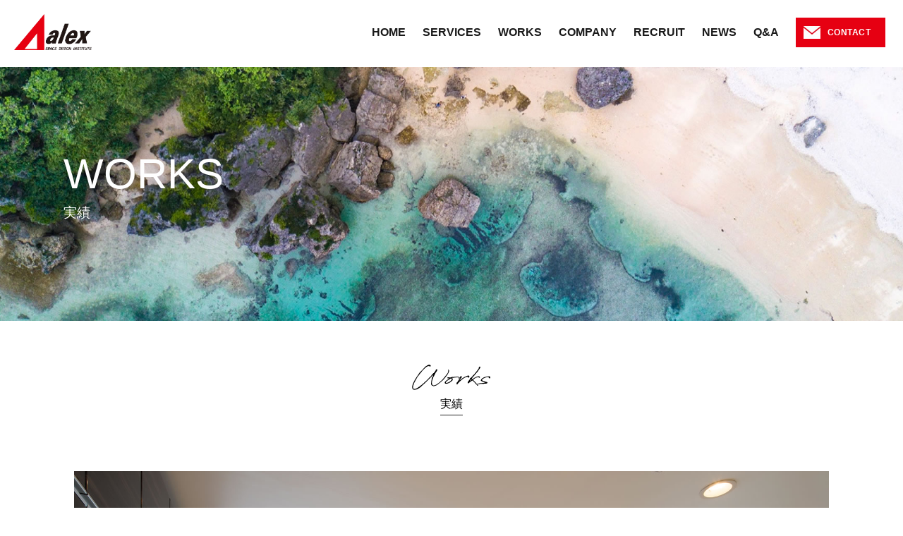

--- FILE ---
content_type: text/html; charset=UTF-8
request_url: https://www.alex-okinawa.com/workspost/coral-bay-zanpa/
body_size: 7545
content:
<!DOCTYPE html>
<html lang="ja">
<head>
		<meta charset="UTF-8">
		<meta name="viewport" content="width=device-width, initial-scale=1, shrink-to-fit=no">
        <meta name="description" content="沖縄の店舗デザイン・住宅建築・ホテル設計・施工なら株式会社アレックスにお任せください。" />
		<meta name="keywords" content="沖縄,店舗デザイン,設計,住宅建築,施工,リフォーム,沖縄,那覇,アレックス,alex,ホテル,商業施設,オフィス,病院,内装,インテリア" />
		<link rel="stylesheet" href="https://www.alex-okinawa.com/alex/wp-content/themes/alexthema/style.css" media="screen">
		<title>Coral Bay Zanpa | 沖縄の店舗デザイン、住宅建築、設計・施工なら株式会社アレックス</title>
<meta name='robots' content='max-image-preview:large' />
<link rel="alternate" title="oEmbed (JSON)" type="application/json+oembed" href="https://www.alex-okinawa.com/wp-json/oembed/1.0/embed?url=https%3A%2F%2Fwww.alex-okinawa.com%2Fworkspost%2Fcoral-bay-zanpa%2F" />
<link rel="alternate" title="oEmbed (XML)" type="text/xml+oembed" href="https://www.alex-okinawa.com/wp-json/oembed/1.0/embed?url=https%3A%2F%2Fwww.alex-okinawa.com%2Fworkspost%2Fcoral-bay-zanpa%2F&#038;format=xml" />
<style id='wp-img-auto-sizes-contain-inline-css' type='text/css'>
img:is([sizes=auto i],[sizes^="auto," i]){contain-intrinsic-size:3000px 1500px}
/*# sourceURL=wp-img-auto-sizes-contain-inline-css */
</style>
<link rel='stylesheet' id='sbi_styles-css' href='https://www.alex-okinawa.com/alex/wp-content/plugins/instagram-feed/css/sbi-styles.min.css?ver=6.1.5' type='text/css' media='all' />
<style id='wp-emoji-styles-inline-css' type='text/css'>

	img.wp-smiley, img.emoji {
		display: inline !important;
		border: none !important;
		box-shadow: none !important;
		height: 1em !important;
		width: 1em !important;
		margin: 0 0.07em !important;
		vertical-align: -0.1em !important;
		background: none !important;
		padding: 0 !important;
	}
/*# sourceURL=wp-emoji-styles-inline-css */
</style>
<style id='wp-block-library-inline-css' type='text/css'>
:root{--wp-block-synced-color:#7a00df;--wp-block-synced-color--rgb:122,0,223;--wp-bound-block-color:var(--wp-block-synced-color);--wp-editor-canvas-background:#ddd;--wp-admin-theme-color:#007cba;--wp-admin-theme-color--rgb:0,124,186;--wp-admin-theme-color-darker-10:#006ba1;--wp-admin-theme-color-darker-10--rgb:0,107,160.5;--wp-admin-theme-color-darker-20:#005a87;--wp-admin-theme-color-darker-20--rgb:0,90,135;--wp-admin-border-width-focus:2px}@media (min-resolution:192dpi){:root{--wp-admin-border-width-focus:1.5px}}.wp-element-button{cursor:pointer}:root .has-very-light-gray-background-color{background-color:#eee}:root .has-very-dark-gray-background-color{background-color:#313131}:root .has-very-light-gray-color{color:#eee}:root .has-very-dark-gray-color{color:#313131}:root .has-vivid-green-cyan-to-vivid-cyan-blue-gradient-background{background:linear-gradient(135deg,#00d084,#0693e3)}:root .has-purple-crush-gradient-background{background:linear-gradient(135deg,#34e2e4,#4721fb 50%,#ab1dfe)}:root .has-hazy-dawn-gradient-background{background:linear-gradient(135deg,#faaca8,#dad0ec)}:root .has-subdued-olive-gradient-background{background:linear-gradient(135deg,#fafae1,#67a671)}:root .has-atomic-cream-gradient-background{background:linear-gradient(135deg,#fdd79a,#004a59)}:root .has-nightshade-gradient-background{background:linear-gradient(135deg,#330968,#31cdcf)}:root .has-midnight-gradient-background{background:linear-gradient(135deg,#020381,#2874fc)}:root{--wp--preset--font-size--normal:16px;--wp--preset--font-size--huge:42px}.has-regular-font-size{font-size:1em}.has-larger-font-size{font-size:2.625em}.has-normal-font-size{font-size:var(--wp--preset--font-size--normal)}.has-huge-font-size{font-size:var(--wp--preset--font-size--huge)}.has-text-align-center{text-align:center}.has-text-align-left{text-align:left}.has-text-align-right{text-align:right}.has-fit-text{white-space:nowrap!important}#end-resizable-editor-section{display:none}.aligncenter{clear:both}.items-justified-left{justify-content:flex-start}.items-justified-center{justify-content:center}.items-justified-right{justify-content:flex-end}.items-justified-space-between{justify-content:space-between}.screen-reader-text{border:0;clip-path:inset(50%);height:1px;margin:-1px;overflow:hidden;padding:0;position:absolute;width:1px;word-wrap:normal!important}.screen-reader-text:focus{background-color:#ddd;clip-path:none;color:#444;display:block;font-size:1em;height:auto;left:5px;line-height:normal;padding:15px 23px 14px;text-decoration:none;top:5px;width:auto;z-index:100000}html :where(.has-border-color){border-style:solid}html :where([style*=border-top-color]){border-top-style:solid}html :where([style*=border-right-color]){border-right-style:solid}html :where([style*=border-bottom-color]){border-bottom-style:solid}html :where([style*=border-left-color]){border-left-style:solid}html :where([style*=border-width]){border-style:solid}html :where([style*=border-top-width]){border-top-style:solid}html :where([style*=border-right-width]){border-right-style:solid}html :where([style*=border-bottom-width]){border-bottom-style:solid}html :where([style*=border-left-width]){border-left-style:solid}html :where(img[class*=wp-image-]){height:auto;max-width:100%}:where(figure){margin:0 0 1em}html :where(.is-position-sticky){--wp-admin--admin-bar--position-offset:var(--wp-admin--admin-bar--height,0px)}@media screen and (max-width:600px){html :where(.is-position-sticky){--wp-admin--admin-bar--position-offset:0px}}

/*# sourceURL=wp-block-library-inline-css */
</style><style id='global-styles-inline-css' type='text/css'>
:root{--wp--preset--aspect-ratio--square: 1;--wp--preset--aspect-ratio--4-3: 4/3;--wp--preset--aspect-ratio--3-4: 3/4;--wp--preset--aspect-ratio--3-2: 3/2;--wp--preset--aspect-ratio--2-3: 2/3;--wp--preset--aspect-ratio--16-9: 16/9;--wp--preset--aspect-ratio--9-16: 9/16;--wp--preset--color--black: #000000;--wp--preset--color--cyan-bluish-gray: #abb8c3;--wp--preset--color--white: #ffffff;--wp--preset--color--pale-pink: #f78da7;--wp--preset--color--vivid-red: #cf2e2e;--wp--preset--color--luminous-vivid-orange: #ff6900;--wp--preset--color--luminous-vivid-amber: #fcb900;--wp--preset--color--light-green-cyan: #7bdcb5;--wp--preset--color--vivid-green-cyan: #00d084;--wp--preset--color--pale-cyan-blue: #8ed1fc;--wp--preset--color--vivid-cyan-blue: #0693e3;--wp--preset--color--vivid-purple: #9b51e0;--wp--preset--gradient--vivid-cyan-blue-to-vivid-purple: linear-gradient(135deg,rgb(6,147,227) 0%,rgb(155,81,224) 100%);--wp--preset--gradient--light-green-cyan-to-vivid-green-cyan: linear-gradient(135deg,rgb(122,220,180) 0%,rgb(0,208,130) 100%);--wp--preset--gradient--luminous-vivid-amber-to-luminous-vivid-orange: linear-gradient(135deg,rgb(252,185,0) 0%,rgb(255,105,0) 100%);--wp--preset--gradient--luminous-vivid-orange-to-vivid-red: linear-gradient(135deg,rgb(255,105,0) 0%,rgb(207,46,46) 100%);--wp--preset--gradient--very-light-gray-to-cyan-bluish-gray: linear-gradient(135deg,rgb(238,238,238) 0%,rgb(169,184,195) 100%);--wp--preset--gradient--cool-to-warm-spectrum: linear-gradient(135deg,rgb(74,234,220) 0%,rgb(151,120,209) 20%,rgb(207,42,186) 40%,rgb(238,44,130) 60%,rgb(251,105,98) 80%,rgb(254,248,76) 100%);--wp--preset--gradient--blush-light-purple: linear-gradient(135deg,rgb(255,206,236) 0%,rgb(152,150,240) 100%);--wp--preset--gradient--blush-bordeaux: linear-gradient(135deg,rgb(254,205,165) 0%,rgb(254,45,45) 50%,rgb(107,0,62) 100%);--wp--preset--gradient--luminous-dusk: linear-gradient(135deg,rgb(255,203,112) 0%,rgb(199,81,192) 50%,rgb(65,88,208) 100%);--wp--preset--gradient--pale-ocean: linear-gradient(135deg,rgb(255,245,203) 0%,rgb(182,227,212) 50%,rgb(51,167,181) 100%);--wp--preset--gradient--electric-grass: linear-gradient(135deg,rgb(202,248,128) 0%,rgb(113,206,126) 100%);--wp--preset--gradient--midnight: linear-gradient(135deg,rgb(2,3,129) 0%,rgb(40,116,252) 100%);--wp--preset--font-size--small: 13px;--wp--preset--font-size--medium: 20px;--wp--preset--font-size--large: 36px;--wp--preset--font-size--x-large: 42px;--wp--preset--spacing--20: 0.44rem;--wp--preset--spacing--30: 0.67rem;--wp--preset--spacing--40: 1rem;--wp--preset--spacing--50: 1.5rem;--wp--preset--spacing--60: 2.25rem;--wp--preset--spacing--70: 3.38rem;--wp--preset--spacing--80: 5.06rem;--wp--preset--shadow--natural: 6px 6px 9px rgba(0, 0, 0, 0.2);--wp--preset--shadow--deep: 12px 12px 50px rgba(0, 0, 0, 0.4);--wp--preset--shadow--sharp: 6px 6px 0px rgba(0, 0, 0, 0.2);--wp--preset--shadow--outlined: 6px 6px 0px -3px rgb(255, 255, 255), 6px 6px rgb(0, 0, 0);--wp--preset--shadow--crisp: 6px 6px 0px rgb(0, 0, 0);}:where(.is-layout-flex){gap: 0.5em;}:where(.is-layout-grid){gap: 0.5em;}body .is-layout-flex{display: flex;}.is-layout-flex{flex-wrap: wrap;align-items: center;}.is-layout-flex > :is(*, div){margin: 0;}body .is-layout-grid{display: grid;}.is-layout-grid > :is(*, div){margin: 0;}:where(.wp-block-columns.is-layout-flex){gap: 2em;}:where(.wp-block-columns.is-layout-grid){gap: 2em;}:where(.wp-block-post-template.is-layout-flex){gap: 1.25em;}:where(.wp-block-post-template.is-layout-grid){gap: 1.25em;}.has-black-color{color: var(--wp--preset--color--black) !important;}.has-cyan-bluish-gray-color{color: var(--wp--preset--color--cyan-bluish-gray) !important;}.has-white-color{color: var(--wp--preset--color--white) !important;}.has-pale-pink-color{color: var(--wp--preset--color--pale-pink) !important;}.has-vivid-red-color{color: var(--wp--preset--color--vivid-red) !important;}.has-luminous-vivid-orange-color{color: var(--wp--preset--color--luminous-vivid-orange) !important;}.has-luminous-vivid-amber-color{color: var(--wp--preset--color--luminous-vivid-amber) !important;}.has-light-green-cyan-color{color: var(--wp--preset--color--light-green-cyan) !important;}.has-vivid-green-cyan-color{color: var(--wp--preset--color--vivid-green-cyan) !important;}.has-pale-cyan-blue-color{color: var(--wp--preset--color--pale-cyan-blue) !important;}.has-vivid-cyan-blue-color{color: var(--wp--preset--color--vivid-cyan-blue) !important;}.has-vivid-purple-color{color: var(--wp--preset--color--vivid-purple) !important;}.has-black-background-color{background-color: var(--wp--preset--color--black) !important;}.has-cyan-bluish-gray-background-color{background-color: var(--wp--preset--color--cyan-bluish-gray) !important;}.has-white-background-color{background-color: var(--wp--preset--color--white) !important;}.has-pale-pink-background-color{background-color: var(--wp--preset--color--pale-pink) !important;}.has-vivid-red-background-color{background-color: var(--wp--preset--color--vivid-red) !important;}.has-luminous-vivid-orange-background-color{background-color: var(--wp--preset--color--luminous-vivid-orange) !important;}.has-luminous-vivid-amber-background-color{background-color: var(--wp--preset--color--luminous-vivid-amber) !important;}.has-light-green-cyan-background-color{background-color: var(--wp--preset--color--light-green-cyan) !important;}.has-vivid-green-cyan-background-color{background-color: var(--wp--preset--color--vivid-green-cyan) !important;}.has-pale-cyan-blue-background-color{background-color: var(--wp--preset--color--pale-cyan-blue) !important;}.has-vivid-cyan-blue-background-color{background-color: var(--wp--preset--color--vivid-cyan-blue) !important;}.has-vivid-purple-background-color{background-color: var(--wp--preset--color--vivid-purple) !important;}.has-black-border-color{border-color: var(--wp--preset--color--black) !important;}.has-cyan-bluish-gray-border-color{border-color: var(--wp--preset--color--cyan-bluish-gray) !important;}.has-white-border-color{border-color: var(--wp--preset--color--white) !important;}.has-pale-pink-border-color{border-color: var(--wp--preset--color--pale-pink) !important;}.has-vivid-red-border-color{border-color: var(--wp--preset--color--vivid-red) !important;}.has-luminous-vivid-orange-border-color{border-color: var(--wp--preset--color--luminous-vivid-orange) !important;}.has-luminous-vivid-amber-border-color{border-color: var(--wp--preset--color--luminous-vivid-amber) !important;}.has-light-green-cyan-border-color{border-color: var(--wp--preset--color--light-green-cyan) !important;}.has-vivid-green-cyan-border-color{border-color: var(--wp--preset--color--vivid-green-cyan) !important;}.has-pale-cyan-blue-border-color{border-color: var(--wp--preset--color--pale-cyan-blue) !important;}.has-vivid-cyan-blue-border-color{border-color: var(--wp--preset--color--vivid-cyan-blue) !important;}.has-vivid-purple-border-color{border-color: var(--wp--preset--color--vivid-purple) !important;}.has-vivid-cyan-blue-to-vivid-purple-gradient-background{background: var(--wp--preset--gradient--vivid-cyan-blue-to-vivid-purple) !important;}.has-light-green-cyan-to-vivid-green-cyan-gradient-background{background: var(--wp--preset--gradient--light-green-cyan-to-vivid-green-cyan) !important;}.has-luminous-vivid-amber-to-luminous-vivid-orange-gradient-background{background: var(--wp--preset--gradient--luminous-vivid-amber-to-luminous-vivid-orange) !important;}.has-luminous-vivid-orange-to-vivid-red-gradient-background{background: var(--wp--preset--gradient--luminous-vivid-orange-to-vivid-red) !important;}.has-very-light-gray-to-cyan-bluish-gray-gradient-background{background: var(--wp--preset--gradient--very-light-gray-to-cyan-bluish-gray) !important;}.has-cool-to-warm-spectrum-gradient-background{background: var(--wp--preset--gradient--cool-to-warm-spectrum) !important;}.has-blush-light-purple-gradient-background{background: var(--wp--preset--gradient--blush-light-purple) !important;}.has-blush-bordeaux-gradient-background{background: var(--wp--preset--gradient--blush-bordeaux) !important;}.has-luminous-dusk-gradient-background{background: var(--wp--preset--gradient--luminous-dusk) !important;}.has-pale-ocean-gradient-background{background: var(--wp--preset--gradient--pale-ocean) !important;}.has-electric-grass-gradient-background{background: var(--wp--preset--gradient--electric-grass) !important;}.has-midnight-gradient-background{background: var(--wp--preset--gradient--midnight) !important;}.has-small-font-size{font-size: var(--wp--preset--font-size--small) !important;}.has-medium-font-size{font-size: var(--wp--preset--font-size--medium) !important;}.has-large-font-size{font-size: var(--wp--preset--font-size--large) !important;}.has-x-large-font-size{font-size: var(--wp--preset--font-size--x-large) !important;}
/*# sourceURL=global-styles-inline-css */
</style>

<style id='classic-theme-styles-inline-css' type='text/css'>
/*! This file is auto-generated */
.wp-block-button__link{color:#fff;background-color:#32373c;border-radius:9999px;box-shadow:none;text-decoration:none;padding:calc(.667em + 2px) calc(1.333em + 2px);font-size:1.125em}.wp-block-file__button{background:#32373c;color:#fff;text-decoration:none}
/*# sourceURL=/wp-includes/css/classic-themes.min.css */
</style>
<link rel="https://api.w.org/" href="https://www.alex-okinawa.com/wp-json/" /><link rel="alternate" title="JSON" type="application/json" href="https://www.alex-okinawa.com/wp-json/wp/v2/workspost/374" /><link rel="EditURI" type="application/rsd+xml" title="RSD" href="https://www.alex-okinawa.com/alex/xmlrpc.php?rsd" />
<link rel='shortlink' href='https://www.alex-okinawa.com/?p=374' />
        <link rel="apple-touch-icon" sizes="180x180" href="https://www.alex-okinawa.com/alex/wp-content/themes/alexthema/images/apple-touch-icon-180x180no3.png">
        <link rel="shortcut icon" href="https://www.alex-okinawa.com/alex/wp-content/themes/alexthema/images/favicon.ico">
        <!-- Global site tag (gtag.js) - Google Analytics -->
		<script async src="https://www.googletagmanager.com/gtag/js?id=UA-144866024-1"></script>
		<script>
  window.dataLayer = window.dataLayer || [];
  function gtag(){dataLayer.push(arguments);}
  gtag('js', new Date());
 
  gtag('config', 'UA-144866024-1');
		</script>
</head>
<body class="wp-singular workspost-template-default single single-workspost postid-374 wp-theme-alexthema">
		
        
        

	
	<div id="page">

	
	<!-- <div class="page-inner"> -->
	<nav class="gtco-nav" role="navigation">
		<div class="joy-container">
			
			<div class="row">
				<div class="col-md-3 col-xs-12">
                    <div id="gtco-logo"><a href="https://www.alex-okinawa.com/"><picture>
  <source type="image/webp" srcset="https://www.alex-okinawa.com/alex/wp-content/themes/alexthema/images/logo.webp">
  <source type="image/jpeg" srcset="https://www.alex-okinawa.com/alex/wp-content/themes/alexthema/images/logo.png">
  <img src="https://www.alex-okinawa.com/alex/wp-content/themes/alexthema/images/logo.png" alt="株式会社アレックス">
</picture></a></div>
				</div>
				<div class="col-md-9 text-right menu-1">
                <ul>
						<li><a href="https://www.alex-okinawa.com/">HOME</a></li>
						<li><a href="https://www.alex-okinawa.com/services">SERVICES</a></li>
                        <li><a href="https://www.alex-okinawa.com/works">WORKS</a></li>
                        <li><a href="https://www.alex-okinawa.com/company">COMPANY</a></li>
                        <li><a href="https://www.alex-okinawa.com/recruit">RECRUIT</a></li>
                        <li><a href="https://www.alex-okinawa.com/news">NEWS</a></li>
                        <li><a href="https://www.alex-okinawa.com/faq"class="gnavibtn">Q&A</a></li>
                        <li><a href="https://www.alex-okinawa.com/contact" class="cp_btn">CONTACT</a></li>
					</ul>
                
                
                </div>
			</div>
			
		</div>
	</nav>
	
    
<div class="site-header"></div>









     <!-- submainimg-section -->
     <div class="works-main" id="submainimg-section">
     <div class="gtco-container">
   <div class="row">
			<div class="col-sm-12 text-left animate-box">
            <div class="main-txt">WORKS<span>実績</span></div>
            </div>
</div><!--/ row-->
</div><!--/.gtco-container -->
</div><!--/#submainimg-section -->
    
                

   
   
   
   <!-- content -->
   <div class="gtco-section subpage" id="works-section">
   
   <div class="row">
			<div class="col-md-8 col-md-offset-2 text-center gtco-heading animate-box">
					<h2><img src="https://www.alex-okinawa.com/alex/wp-content/themes/alexthema/images/ttl-works.png" class="img-responsive" alt="実績"><span>実績</span></h2>
			</div>
		</div><!--/ row-->
        
        
        
        
        
    <!-- banner-section -->
   <div class="gtco-section works-banner">
   <div class="row gtco-container text-center">
   
   <div class="col-md-12">
   
    <div id="flex2" class="carousel flexslarge">
			<ul class="slides">
          
                    <li><img width="1800" height="1200" src="https://www.alex-okinawa.com/alex/wp-content/uploads/2019/07/ALEX026-3.jpg" class="attachment-large size-large" alt="" decoding="async" fetchpriority="high" srcset="https://www.alex-okinawa.com/alex/wp-content/uploads/2019/07/ALEX026-3.jpg 1800w, https://www.alex-okinawa.com/alex/wp-content/uploads/2019/07/ALEX026-3-768x512.jpg 768w" sizes="(max-width: 1800px) 100vw, 1800px" /></li>
                              <li><img width="1800" height="1200" src="https://www.alex-okinawa.com/alex/wp-content/uploads/2019/07/ALEX085.jpg" class="attachment-large size-large" alt="" decoding="async" srcset="https://www.alex-okinawa.com/alex/wp-content/uploads/2019/07/ALEX085.jpg 1800w, https://www.alex-okinawa.com/alex/wp-content/uploads/2019/07/ALEX085-768x512.jpg 768w" sizes="(max-width: 1800px) 100vw, 1800px" /></li>
                              <li><img width="1800" height="1200" src="https://www.alex-okinawa.com/alex/wp-content/uploads/2019/07/ALEX036.jpg" class="attachment-large size-large" alt="" decoding="async" srcset="https://www.alex-okinawa.com/alex/wp-content/uploads/2019/07/ALEX036.jpg 1800w, https://www.alex-okinawa.com/alex/wp-content/uploads/2019/07/ALEX036-768x512.jpg 768w" sizes="(max-width: 1800px) 100vw, 1800px" /></li>
                              <li><img width="1800" height="1200" src="https://www.alex-okinawa.com/alex/wp-content/uploads/2019/07/ALEX004-2.jpg" class="attachment-large size-large" alt="" decoding="async" srcset="https://www.alex-okinawa.com/alex/wp-content/uploads/2019/07/ALEX004-2.jpg 1800w, https://www.alex-okinawa.com/alex/wp-content/uploads/2019/07/ALEX004-2-768x512.jpg 768w" sizes="(max-width: 1800px) 100vw, 1800px" /></li>
                              <li><img width="1800" height="1200" src="https://www.alex-okinawa.com/alex/wp-content/uploads/2019/07/ALEX003-5.jpg" class="attachment-large size-large" alt="" decoding="async" srcset="https://www.alex-okinawa.com/alex/wp-content/uploads/2019/07/ALEX003-5.jpg 1800w, https://www.alex-okinawa.com/alex/wp-content/uploads/2019/07/ALEX003-5-768x512.jpg 768w" sizes="(max-width: 1800px) 100vw, 1800px" /></li>
                    		            		            		            		            		            </ul> 
          </div>
<div class="flexslider-controls flexsthamb">
     <ul class="thumb text-left">
     	          <li><img width="680" height="444" src="https://www.alex-okinawa.com/alex/wp-content/uploads/2019/07/ALEX026-3-680x444.jpg" class="attachment-thumbnail size-thumbnail" alt="" decoding="async" /></li>
                           <li><img width="680" height="444" src="https://www.alex-okinawa.com/alex/wp-content/uploads/2019/07/ALEX085-680x444.jpg" class="attachment-thumbnail size-thumbnail" alt="" decoding="async" /></li>
                           <li><img width="680" height="444" src="https://www.alex-okinawa.com/alex/wp-content/uploads/2019/07/ALEX036-680x444.jpg" class="attachment-thumbnail size-thumbnail" alt="" decoding="async" /></li>
                           <li><img width="680" height="444" src="https://www.alex-okinawa.com/alex/wp-content/uploads/2019/07/ALEX004-2-680x444.jpg" class="attachment-thumbnail size-thumbnail" alt="" decoding="async" /></li>
                           <li><img width="680" height="444" src="https://www.alex-okinawa.com/alex/wp-content/uploads/2019/07/ALEX003-5-680x444.jpg" class="attachment-thumbnail size-thumbnail" alt="" decoding="async" /></li>
                  		          		          		          		          		      </ul>
</div>
   
    </div>
    </div><!--/ row--> 
    
    <div class="row gtco-container text-left">
   <div class="col-md-12 workstag">
   
   <div class="worksbtn text-center"><div class="button-tag button-3size"><div class="eff-tag"></div><a href="https://www.alex-okinawa.com/constructioncontent/interiortaxonomy/">内装デザイン</a></div></div><div class="worksbtn text-center"><div class="button-tag button-3size"><div class="eff-tag"></div><a href="https://www.alex-okinawa.com/constructioncontent/constructiontaxonomy/">施工</a></div></div><div class="worksbtn text-center"><div class="button-tag button-3size"><div class="eff-tag"></div><a href="https://www.alex-okinawa.com/constructioncontent/designtaxonomy/">設計施工</a></div></div>   

    
    </div>
    </div><!--/ row--> 
    
           
	</div><!--/#sns-section -->  
        
        
        
   
        
        
        
        
        
   
 
   
             
	</div><!--/#works-section -->
    













    <!-- footer -->
   <footer class="gtco-section" id="footer-section">
	<div class="row gtco-container">
			<div class="col-sm-4 text-left footer-box1">
            <h4><a href="https://www.alex-okinawa.com/"><img src="https://www.alex-okinawa.com/alex/wp-content/themes/alexthema/images/footer-logo.gif" width="110" height="68" alt="Alex"></a></h4>
			<p>株式会社アレックス<br>
〒900-0003 沖縄県那覇市安謝２丁目１５−７ OSS.bldg 2F<br>
電話番号 098-863-3155 FAX番号 098-862-8806</p>
		    </div>
            
            
            <div class="col-sm-4 text-left footer-box2">
            <div class="mail"><a href="m&#97;i&#108;t&#111;:&#97;&#108;&#101;&#120;@&#97;le&#120;-&#111;&#107;i&#110;&#97;&#119;&#97;.&#99;&#111;&#109;">&#97;&#108;&#101;&#120;@&#97;le&#120;-&#111;&#107;i&#110;&#97;&#119;&#97;.&#99;&#111;&#109;</a></div>
            <div class="tel"><a href="tel:0988633155">098-863-3155</a></div>
            <div class="insta"><a href="https://www.instagram.com/alex_okinawa_jp/?hl=ja" target="_blank">Instagram</a></div>
		    </div>
            
            
            <div class="col-sm-4 text-left footer-box3">  
            <div class="button-3 button-3size toiawase"><div class="eff-3"></div><a href="https://www.alex-okinawa.com/contact">お問い合わせ・資料請求</a></div>
            <div class="button-3 button-3size policy"><div class="eff-3"></div><a href="https://www.alex-okinawa.com/policy">プライバシー・ポリシー</a></div>
            </div>
                      
            
            </div><!--/ row-->
            
            
            <div class="footer-box4">
            <div class="row gtco-container">
			<div class="col-sm-12 text-center">
            <ul>
            <li><a href="https://www.alex-okinawa.com/">HOME</a></li>
            <li><a href="https://www.alex-okinawa.com/services">SERVICES</a></li>
            <li><a href="https://www.alex-okinawa.com/works">WORKS</a></li>
            <li><a href="https://www.alex-okinawa.com/company">COMPANY</a></li>
            <li><a href="https://www.alex-okinawa.com/recruit">RECRUIT</a></li>
            <li><a href="https://www.alex-okinawa.com/news">NEWS</a></li>
            <li><a href="https://www.alex-okinawa.com/faq">Q&A</a></li>
            </ul>
            <div class="copyright">Copyright &copy; Alex Co., Ltd. all rights reserved.</div>
		    </div>
            </div>

            
            </div><!--/ row-->
            
            
                        
	</footer><!--/footer -->
    
    
    
    

</div><!-- #page -->
	

	<div class="gototop js-top">
		<a href="#" class="js-gotop"><i class="icon-arrow-up"></i></a>
	</div>
	<!-- jQuery -->
		<script src="https://www.alex-okinawa.com/alex/wp-content/themes/alexthema/js/jquery.min.js" async></script>
        <script src="https://www.alex-okinawa.com/alex/wp-content/themes/alexthema/js/lazysizes.min.js" async></script>
            	<!-- reload -->
    	<script src="https://www.alex-okinawa.com/alex/wp-content/themes/alexthema/js/reload.js" async></script>
   		         <!-- Modernizr JS -->
		<script src="https://www.alex-okinawa.com/alex/wp-content/themes/alexthema/js/modernizr-2.6.2.min.js" async></script>
	<!-- jQuery Easing -->
	<script src="https://www.alex-okinawa.com/alex/wp-content/themes/alexthema/js/jquery.easing.1.3.js" async></script>
	<!-- Bootstrap -->
	<script src="https://www.alex-okinawa.com/alex/wp-content/themes/alexthema/js/bootstrap.min.js" async></script>
	<!-- Waypoints -->
	<script src="https://www.alex-okinawa.com/alex/wp-content/themes/alexthema/js/jquery.waypoints.min.js" async></script>
	<!-- Carousel -->
	<script src="https://www.alex-okinawa.com/alex/wp-content/themes/alexthema/js/owl.carousel.min.js" async></script>
	<!-- Stellar Parallax -->
	<script src="https://www.alex-okinawa.com/alex/wp-content/themes/alexthema/js/jquery.stellar.min.js" async></script>
	<!-- Datepicker -->
	<script src="https://www.alex-okinawa.com/alex/wp-content/themes/alexthema/js/bootstrap-datepicker.min.js" async></script>
	<!-- Main -->
	<script src="https://www.alex-okinawa.com/alex/wp-content/themes/alexthema/js/main.js" async></script>
    <!-- pagetop -->
    <script src="https://www.alex-okinawa.com/alex/wp-content/themes/alexthema/js/pagetop.js" async></script>
    <!-- cookie -->
    <script src="https://www.alex-okinawa.com/alex/wp-content/themes/alexthema/js/jquery.cookie.js" async></script>
    <!-- mailaddress -->
    <script src="https://www.alex-okinawa.com/alex/wp-content/themes/alexthema/js/mailaddress.js" async></script>
        	<!-- flexsloder --> 
	<script src="https://www.alex-okinawa.com/alex/wp-content/themes/alexthema/js/jquery.flexslider.js" async></script>
	<script src="https://www.alex-okinawa.com/alex/wp-content/themes/alexthema/js/jquery.flexslider-custom.js" async></script>
    	    
	
<script type="speculationrules">
{"prefetch":[{"source":"document","where":{"and":[{"href_matches":"/*"},{"not":{"href_matches":["/alex/wp-*.php","/alex/wp-admin/*","/alex/wp-content/uploads/*","/alex/wp-content/*","/alex/wp-content/plugins/*","/alex/wp-content/themes/alexthema/*","/*\\?(.+)"]}},{"not":{"selector_matches":"a[rel~=\"nofollow\"]"}},{"not":{"selector_matches":".no-prefetch, .no-prefetch a"}}]},"eagerness":"conservative"}]}
</script>
<!-- Instagram Feed JS -->
<script type="text/javascript">
var sbiajaxurl = "https://www.alex-okinawa.com/alex/wp-admin/admin-ajax.php";
</script>
<script id="wp-emoji-settings" type="application/json">
{"baseUrl":"https://s.w.org/images/core/emoji/17.0.2/72x72/","ext":".png","svgUrl":"https://s.w.org/images/core/emoji/17.0.2/svg/","svgExt":".svg","source":{"concatemoji":"https://www.alex-okinawa.com/alex/wp-includes/js/wp-emoji-release.min.js?ver=6.9"}}
</script>
<script type="module">
/* <![CDATA[ */
/*! This file is auto-generated */
const a=JSON.parse(document.getElementById("wp-emoji-settings").textContent),o=(window._wpemojiSettings=a,"wpEmojiSettingsSupports"),s=["flag","emoji"];function i(e){try{var t={supportTests:e,timestamp:(new Date).valueOf()};sessionStorage.setItem(o,JSON.stringify(t))}catch(e){}}function c(e,t,n){e.clearRect(0,0,e.canvas.width,e.canvas.height),e.fillText(t,0,0);t=new Uint32Array(e.getImageData(0,0,e.canvas.width,e.canvas.height).data);e.clearRect(0,0,e.canvas.width,e.canvas.height),e.fillText(n,0,0);const a=new Uint32Array(e.getImageData(0,0,e.canvas.width,e.canvas.height).data);return t.every((e,t)=>e===a[t])}function p(e,t){e.clearRect(0,0,e.canvas.width,e.canvas.height),e.fillText(t,0,0);var n=e.getImageData(16,16,1,1);for(let e=0;e<n.data.length;e++)if(0!==n.data[e])return!1;return!0}function u(e,t,n,a){switch(t){case"flag":return n(e,"\ud83c\udff3\ufe0f\u200d\u26a7\ufe0f","\ud83c\udff3\ufe0f\u200b\u26a7\ufe0f")?!1:!n(e,"\ud83c\udde8\ud83c\uddf6","\ud83c\udde8\u200b\ud83c\uddf6")&&!n(e,"\ud83c\udff4\udb40\udc67\udb40\udc62\udb40\udc65\udb40\udc6e\udb40\udc67\udb40\udc7f","\ud83c\udff4\u200b\udb40\udc67\u200b\udb40\udc62\u200b\udb40\udc65\u200b\udb40\udc6e\u200b\udb40\udc67\u200b\udb40\udc7f");case"emoji":return!a(e,"\ud83e\u1fac8")}return!1}function f(e,t,n,a){let r;const o=(r="undefined"!=typeof WorkerGlobalScope&&self instanceof WorkerGlobalScope?new OffscreenCanvas(300,150):document.createElement("canvas")).getContext("2d",{willReadFrequently:!0}),s=(o.textBaseline="top",o.font="600 32px Arial",{});return e.forEach(e=>{s[e]=t(o,e,n,a)}),s}function r(e){var t=document.createElement("script");t.src=e,t.defer=!0,document.head.appendChild(t)}a.supports={everything:!0,everythingExceptFlag:!0},new Promise(t=>{let n=function(){try{var e=JSON.parse(sessionStorage.getItem(o));if("object"==typeof e&&"number"==typeof e.timestamp&&(new Date).valueOf()<e.timestamp+604800&&"object"==typeof e.supportTests)return e.supportTests}catch(e){}return null}();if(!n){if("undefined"!=typeof Worker&&"undefined"!=typeof OffscreenCanvas&&"undefined"!=typeof URL&&URL.createObjectURL&&"undefined"!=typeof Blob)try{var e="postMessage("+f.toString()+"("+[JSON.stringify(s),u.toString(),c.toString(),p.toString()].join(",")+"));",a=new Blob([e],{type:"text/javascript"});const r=new Worker(URL.createObjectURL(a),{name:"wpTestEmojiSupports"});return void(r.onmessage=e=>{i(n=e.data),r.terminate(),t(n)})}catch(e){}i(n=f(s,u,c,p))}t(n)}).then(e=>{for(const n in e)a.supports[n]=e[n],a.supports.everything=a.supports.everything&&a.supports[n],"flag"!==n&&(a.supports.everythingExceptFlag=a.supports.everythingExceptFlag&&a.supports[n]);var t;a.supports.everythingExceptFlag=a.supports.everythingExceptFlag&&!a.supports.flag,a.supports.everything||((t=a.source||{}).concatemoji?r(t.concatemoji):t.wpemoji&&t.twemoji&&(r(t.twemoji),r(t.wpemoji)))});
//# sourceURL=https://www.alex-okinawa.com/alex/wp-includes/js/wp-emoji-loader.min.js
/* ]]> */
</script>
	</body>
</html>



--- FILE ---
content_type: text/css
request_url: https://www.alex-okinawa.com/alex/wp-content/themes/alexthema/style.css
body_size: 3631
content:
@charset "UTF-8";

/*
	Theme Name: 株式会社アレックステーマ
	Description: 株式会社アレックスのテーマです。
	Author URI: http://www.alex-okinawa.co.jp/
	
*/


@import url("https://fonts.googleapis.com/earlyaccess/sawarabigothic.css");
@import url("https://fonts.googleapis.com/earlyaccess/sawarabimincho.css");
@import url("css/animate.css");
@import url("css/icomoon.css");
@import url("css/bootstrap.css");
@import url("css/style.css");
@import url("css/sub.css");
@import url("css/flexslider.css");
@import url("css/jquery.bxslider.css");
/****************************************

          Main

*****************************************/
#main h2{
	padding:8px 15px;
	text-align:left;
	font-size:18px;
	margin-bottom:30px;
	margin-top:10px;
	background-color:#333333;
	color:#fff;
	line-height:1.6;
	
}
@media screen and (max-width: 480px) {
#main h2{
	font-size:16px;
	margin-top:0px;

}
}
#main.postcontents{
	padding-top:30px;
	clear:both;
}
.topspace{
	padding-top:30px;
	clear:both;
}
#main .aligncenter {
  display: block;
  margin: 0 auto;
}
#main .alignright, #main .alignleft {margin: 8px;}
#main .alignright { float: right;}
#main .alignleft { float: left; } 
#main img[class*="wp-image-"],img[class*="attachment-"] {
  height: auto;
  max-width: 100%;
  clear : both; 
  display:block;
}

 
/* clearfix */
 
.clearfix {
  overflow: hidden;
  zoom: 1;
  &:after {
    content: "";
    display: block;
    clear: both;
  }
}

#main .post,
#main .page{
	overflow: hidden;
	margin-bottom: 59px;
	border-bottom: 1px solid transparent;
}
#main .newsttl{
	padding:10px 15px;
	margin-bottom:20px;
	font-size:20px;
	color:#000;
	border-top:3px solid #001A66;
	border-bottom:1px solid #ccc;
}
#main p{
	font-size:16px;
	line-height:1.8;
	margin:0px;
	padding:0px 0px 0px 0px;
	font-weight:normal;
	text-align:left;
	color:#000;
}

#main .info-contents{
	clear:both;
	padding:0px 10px;
}
#main .info-contents table{
	max-width:100%;
}
#main .info-contents td{
	vertical-align:top;
}
#main .info-contents h1{
	font-size:40px;
	line-height:1.6;
	margin:0px;
	padding:0px;
	font-weight:normal;
	background:none;
	text-align:left;
	}
#main .info-contents h2{
	font-size:34px;
	line-height:1.6;
	background:none;
	margin:0px;
	padding:0px;
	font-weight:normal;
	background:none;
	text-align:left;
}
#main .info-contents h3{
	font-size:28px;
	line-height:1.6;
	background:none;
	text-align:left;
	color:#333;
	font-style:normal;
	margin:0px;
	padding:0px;
	font-weight:normal;
	background:none;
	text-align:left;
	box-sizing:content-box;
}
#main .info-contents h3 span{
	font-size:28px;
	line-height:1.6;
	background:none;
	text-decoration:none;
	font-style:normal;
	margin:0px;
	padding:0px;
	font-weight:normal;
	border-bottom:0px;
	box-sizing:content-box;
}
#main .info-contents h4{
	font-size:22px;
	line-height:1.6;
	margin:0px;
	padding:0px;
	font-weight:normal;
	background:none;
	text-align:left;
	box-sizing:content-box;
}
#main .info-contents h5{
	font-size:16px;
	line-height:1.6;
	margin:0px;
	padding:0px;
	font-weight:normal;
	background:none;
	text-align:left;
}
#main .info-contents h6{
	font-size:12px;
	line-height:1.6;
	margin:0px;
	padding:0px;
	font-weight:normal;
	background:none;
	text-align:left;
}
.sticky{
	/* 先頭固定ポストのスタイル */
}
#main img{
	display:block;
}
#main .shousaittl{
	padding:15px 10px;
	border-top:2px solid #004294;
	border-bottom:1px solid #ccc;
	font-size:20px;
	color:#000;
}
#main .newsttlsingle{
	color:#1F1F1F;
	font-size:36px;
	font-weight:normal;
	text-align:center;
	margin:0px;
	padding:10px 0px 20px 0px;
	font-family:"小塚ゴシック Pro","ＭＳ ゴシック", "MS Gothic", "Osaka－等幅", Osaka-mono, monospace
	}
#main .post-meta{
	text-align:left;
	display:block;
	font-size:14px;
	color:#111;
	margin-bottom:15px;
	padding-left:0px;
	}
#main .post-meta span{
	display:inline-block;
	vertical-align:middle;
}
	.post-meta .post-date,
	.post-meta .category,
	.post-meta .post-icon{
		padding-right: 0.5em;
		padding-bottom:20px;
		height:27px;
	}
#main .post-icon img{
	height:27px;
	width:auto;
	margin-right:10px;
	display:inline-block;
}
#main .main-contents{
	padding-top:30px;
	clear:both;
}
.more-link{
	float: right;
}

#main .navigation{
	overflow: hidden;
	margin-bottom: 40px;
	border-top: 1px solid #ddd;
	border-bottom: 1px solid #ddd;
	background: url(images/gray.gif) repeat-y 50% 0;
	width:100%;
}
#main .navigation > div{
		
	}

	.navigation a{
		display: block;
		padding: 1em;
		border: none;
	}
		.navigation a:hover{
			text-decoration:underline;
		}
			.navigation .alignright a:hover{
			}

#main .navigation{
			display: flex;
			justify-content: space-between;
	}

.footer-post-meta{
	margin-top: 40px;
	text-align: right;
}
	.post-author{ padding-left: 1em; }

.page-link{
	margin: 3em 0;
}
.comment-page-link{
	margin: 0 0 3em;
}

	.page-link span,
	.comment-page-link span,
	.comment-page-link a{
		display: inline-block;
		margin-right: 3px;
		padding: 5px 8px;
		border: 1px solid #ddd;
		background: #ddd;
	}
		.page-link a span,
		.comment-page-link a{
			background: #fff;
		}
	
	.page-link a{
		border-bottom: none;
		color: #000;
	}
	
	.page-link a span:hover,
	.comment-page-link a:hover{
		background: #ffeff7;
		color: #000;
	}


/****************************************

         Sidebar

*****************************************/
#sidebar{
	
	font-size: 14px;
	padding-top:11px;
}


#sidebar h2{
	width:100%;
	margin-bottom: 20px;
	font-size: 14px;
    background-color: #00B2B2;
    color:#fff;
	padding:10px;
	text-align:center;
	font-weight:normal;
	background-image:none;
}
.widget{
	margin-bottom: 30px;
}

#sidebar .widget ul{
	padding-left: 0.7em;
	list-style-type: none;
}
#sidebar ul,
#sidebar li{
	margin:0px;
	padding:0px;
	text-align:left;
	margin-left:;
	list-style-type:none;
}
#sidebar li a:link,
#sidebar li a:visited,
#sidebar li a:hover{
	color:#000;
	text-align:left;
}
#sidebar-recent-posts li,
#sidebar-popular-posts li{
	margin:20px 0;
	padding:0px;
	}
.widget_archive li,
.widget_categories li{
	margin:20px 0;
	padding:0px;
	list-style-type:none;
	padding-bottom:10px;
}
.tagcloud a{
	white-space: nowrap;
}

/****  calendar  ****/
#sidebar .widget_calendar caption{
	margin-bottom: 0px;
	font-size: 14px;
    background-color: #001A66;
    color: #fff;
	padding:10px;
}
#sidebar .widget_calendar table{
	width:100%;
}




/****************************************

          Clearfix

*****************************************/

#container:after,
#header .menu > ul:after,
#header ul.menu:after,
.clearfix:after {
	display: block;
	visibility: hidden;
	clear: both;
	height: 0;
	content: " ";
	font-size: 0;
}

/* clearfix for ie7 */
#container,
#header .menu > ul,
#header ul.menu,
.clearfix {
	display: inline-block;
}

#container,
#header .menu > ul,
#header ul.menu,
.clearfix {
	display: block;
}
/************************************
** アーカイブページ
************************************/
.archive-ttl{
	text-align:center;
	padding-bottom:30px;
	color:#222;
	font-weight:normal;
	padding-top:10px;
	font-size:14px;
}
/* お知らせ */

#topics h3{
	color:#222;
	text-align:center;
	font-size:32px;
	font-weight:normal;
	margin-bottom:0px;
	padding-bottom:0px;
	line-height:1.0;
	}
#topics dd a:link,
#topics dd a:visited,
#topics dd a:active{
	color:#333;
	text-decoration:none;
}
#topics dd a:hover{
	color:#0088cf;
	text-decoration:underline;
}
#topics dl{
	margin:0 auto;
	padding:0px 0px;
	font-size:14px;
	padding-top:20px;
	padding-left:0px;
	padding-bottom:20px;
	border-bottom:1px solid #ccc;
	}
#topics dl:last-child{
	border-bottom:0px;
}
#topics dl:first-child{
	padding-top:0px;
}
#topics dt{
	padding:0px 0px 5px 0px;
	text-align:left;
	margin:0px;
	font-weight:bold;
	color:#666;
			}
#topics dd{
	padding:0px;
	margin:0px;
	padding-left:0px;
	text-align:left;
	}

/************************************
** レスポンシブページネーション
************************************/
/** カスタムページ一覧 **/
.pagination{
  list-style-type: none;
  margin: 30px auto;
  padding-bottom:30px;
  padding-top:0px;
  text-align:center;
  position:relative;
}
.pagination li{
	list-style-type:none;
}
.pagination,
.pagination li a {
  display: flex;
  flex-wrap: nowrap;

  align-items: center;
  text-align:center;
  }

.pagination a {
  font-weight: 300;
  font-size:12px;
  padding-top: 1px;
  padding-left:10px;
  padding-right:5px;
  text-decoration:none;
  border: 1px solid #000;
  border-left-width: 0;
  min-width:30px;
  min-height:36px;
  color: #fff;
  background-color:#000;
}
.pagination > li > a{
	color: #fff;
  background-color:#000;
  border: 1px solid #000;
  margin-left:5px;
  margin-right:5px;
}
.pagination li:not([class*="current"]) a:hover {
  background-color: #01B2B2;
  border: 1px solid #01B2B2;
  color:#fff;
}

.pagination li:first-of-type a {
  border-left-width: 1px;
}

.pagination li.first span,
.pagination li.last span,
.pagination li.previous span,
.pagination li.next span {
  /* screen readers only */
  position: absolute;
  top: -9999px;
  left: -9999px;
}

.pagination li.first a::before,
.pagination li.last a::after,
.pagination li.previous a::before,
.pagination li.next a::after {
  display: inline-block;
  font-family: Fontawesome;
  font-size: inherit;
  text-rendering: auto;
  -webkit-font-smoothing: antialiased;
  -moz-osx-font-smoothing: grayscale;
  transform: translate(0, 0);
}

.pagination li.first a::before { content: "<<"; }
.pagination li.last a::after { content: ">>"; }

.pagination li.previous a::before { content: "<"; }
.pagination li.next a::after { content: ">"; }

.pagination li.current a {
 background-color: #fff;
 color:#000;
 cursor: default;
 pointer-events: none;
}

.pagination > li:first-child > a {
  border-bottom-left-radius: 0px;
  border-top-left-radius: 0px;
}

.pagination > li:last-child > a {
  border-bottom-right-radius: 0px;
  border-top-right-radius: 0px;
}

@media only screen and ( max-width: 680px ) {
  .pagination li.first,
  .pagination li.last {
    /* screen readers only */
    position: absolute;
    top: -9999px;
    left: -9999px;
  }

  .pagination li.previous a { border-left-width: 1px; }
}

@media only screen and ( max-width: 500px ) {
  .pagination li {
    /* screen readers only */
    position: absolute;
    top: -9999px;
    left: -9999px;
  }

  .pagination li.current,
  .pagination li.first,
  .pagination li.last,
  .pagination li.previous,
  .pagination li.next{
    position: initial;
    top: initial;
    left: initial;
  }

  .pagination li.previous a { border-left-width: 0; }
}



@media only screen and ( max-width: 240px ) { /* For watches? */
  .pagination li { width: 50%;}

  .pagination li.current {
    order: 2;
    width: 100%;
    border-left-width: 1px;
  }
}
/** お知らせ一覧 **/
#text-center{
	margin:auto;
text-align:center;
width:40%;
}
.pagination-topics {
clear:both;
padding:20px 0;
position:relative;
font-size:12px;
line-height:14px;
}
.pagination-topics span, .pagination-topics a {
display:block;
float:left;
margin: 2px 2px 2px 0;
padding:8px 11px 7px 11px;
text-decoration:none;
width:auto;
color:#000;
background: #fff;
border:1px solid #000;
}

.pagination-topics a:hover{
color:#000;
background: #DDDDDD;
}

.pagination-topics .current{
padding:8px 11px 7px 11px;
background: #DDDDDD;
color:#000;
}


/****************************************

          uservoice

*****************************************/
#uservoice h2{
	border-bottom:1px solid #CCC;
	border-top:1px solid #ccc;
	padding:30px 10px;
	text-align:left;
	font-size:20px;
	margin-bottom:30px;
	
}
#uservoice.postcontents{
	padding-top:30px;
	clear:both;
}
#uservoice img{
	max-width:100%;
	height:auto;
}
#uservoice .post,
#uservoice .page{
	overflow: hidden;
	margin-bottom: 59px;
	border-bottom: 1px solid transparent;
}
#uservoice .newsttl{
	padding:10px 15px;
	margin-bottom:20px;
	font-size:20px;
	color:#000;
	border-top:3px solid #001A66;
	border-bottom:1px solid #ccc;
}
#uservoice p{
	font-size:16px;
	line-height:1.8;
	margin:0px;
	padding:0px 0px 10px 0px;
	font-weight:normal;
	text-align:left;
	color:#000;
}

#uservoice .info-contents{
	clear:both;
	padding:0px 10px;
}
#uservoice .info-contents img{
	display:block;
	text-align:center;
	clear:both;
	margin: 0 auto;
	max-width:100%;
	height:auto;
}
#uservoice .info-contents table{
	max-width:100%;
}
#uservoice .info-contents td{
	vertical-align:top;
}
#uservoice .info-contents h1{
	font-size:40px;
	line-height:1.6;
	margin:0px;
	padding:0px;
	font-weight:normal;
	background:none;
	text-align:left;
	}
#uservoice .info-contents h2{
	font-size:34px;
	line-height:1.6;
	background:none;
	margin:0px;
	padding:0px;
	font-weight:normal;
	background:none;
	text-align:left;
}
#uservoice .info-contents h3{
	font-size:28px;
	line-height:1.6;
	background:none;
	text-align:left;
	color:#333;
	font-style:normal;
	margin:0px;
	padding:0px;
	font-weight:normal;
	background:none;
	text-align:left;
	box-sizing:content-box;
}
#uservoice .info-contents h3 span{
	font-size:28px;
	line-height:1.6;
	background:none;
	text-decoration:none;
	font-style:normal;
	margin:0px;
	padding:0px;
	font-weight:normal;
	border-bottom:0px;
	box-sizing:content-box;
}
#uservoice .info-contents h4{
	font-size:22px;
	line-height:1.6;
	margin:0px;
	padding:0px;
	font-weight:normal;
	background:none;
	text-align:left;
	box-sizing:content-box;
}
#uservoice .info-contents h5{
	font-size:16px;
	line-height:1.6;
	margin:0px;
	padding:0px;
	font-weight:normal;
	background:none;
	text-align:left;
}
#uservoice .info-contents h6{
	font-size:12px;
	line-height:1.6;
	margin:0px;
	padding:0px;
	font-weight:normal;
	background:none;
	text-align:left;
}
.sticky{
	/* 先頭固定ポストのスタイル */
}
#uservoice img{
	display:block;
}
#uservoice .post-meta{
	text-align:right;
	float:right;
	font-size:14px;
	color:#111;
	margin-bottom:10px;
	padding-left:10px;
	}
#uservoice .post-meta span{
	display:inline-block;
	vertical-align:middle;
}
	.post-meta .post-date,
	.post-meta .category,
	.post-meta .post-icon{
		padding-right: 0.5em;
		padding-bottom:20px;
		height:27px;
	}
#uservoice .navigation{
	overflow: hidden;
	margin-bottom: 40px;
	border-top: 1px solid #ddd;
	border-bottom: 1px solid #ddd;
	background: url(images/gray.gif) repeat-y 50% 0;
	width:100%;
}
#uservoice .navigation > div{
		
	}

#uservoice .navigation a{
		display: block;
		padding: 1em;
		border: none;
		color:#000;
	}
		.navigation a:hover{
			text-decoration:underline;
		}
			.navigation .alignright a:hover{
			}

#uservoice .navigation{
			display: flex;
			justify-content: space-between;
	}
#uservoice .navigation img {
  width: 153px;
  height: 114px;
  object-fit: cover; /* この一行を追加するだけ！ */
  display:block;
}
#uservoice .nextkiji{
	display:inline-block;
	width:45%;
	float:left;
	text-align:left;
}
#uservoice .nextkiji img {
	text-align:left;
}
#uservoice .prevkiji{
	display:inline-block;
	width:45%;
	float:right;
	text-align:right;
}
#uservoice .prevkiji img {
	text-align:right;
}
#uservoice .itiran{
	overflow: hidden;
	margin-bottom: 40px;
	width:200px;
	text-align:center;
	margin: 0 auto;
}
#uservoice .voicebtn{
	width:200px;
	padding:15px;
	background-color:#333;
	color:#fff;
}
#uservoice .itiran a:hover {
  background-color: #ccc;
}


/* -- #newsitiran-section -- */

#newsitiran{
	clear:both;
}
#newsitiran dd a:link,
#newsitiran dd a:visited,
#newsitiran dd a:active{
	color:#000;
	text-decoration:none;
}
#newsitiran dd a:hover{
	color:#00B2B2;
	text-decoration:underline;
}
#newsitiran dl{
	margin:0 auto;
	padding:0px 0px;
	font-size:15px;
	padding-top:12px;
	padding-left:0px;
	padding-bottom:12px;
		}
#newsitiran dl:last-child{
	border-bottom:;
}
#newsitiran dl:first-child{
	padding-top:;
	}
#newsitiran dt{
	padding:0px 0px 0px 0px;
	text-align:left;
	margin:0px;
	font-weight:normal;
	color:#000;
	width:210px;
	float:left;
			}
#newsitiran dd{
	padding:3px ;
	margin:0px;
	text-align:left;
	}
#newsitiran dd img{
	margin-left:10px;
}
#newsitiran dt .news-news{
	width:98px;
	background-color:#4C6600;
	padding:3px ;
	text-align:center;
	color:#fff;
	font-size:14px;
	display:inline-block;
	margin-right:20px;
	font-weight:normal;
}
#newsitiran dt .news-blog{
	width:98px;
	background-color:#00468C;
	padding:3px ;
	text-align:center;
	color:#fff;
	font-size:14px;
	display:inline-block;
	margin-right:20px;
	font-weight:normal;
}
#newsitiran dt .news-info{
	width:98px;
	background-color:#000;
	padding:3px ;
	text-align:center;
	color:#fff;
	font-size:14px;
	display:inline-block;
	margin-right:20px;
	font-weight:normal;
}


@media screen and (max-width: 480px) {
#newsitiran dt,
#newsitiran dd{
	display:block;
	width:100%;
	}
#newsitiran-section .itiran{
	display:none;
}
#newsitiran-section .itiran2{
	}
#newsitiran-section .itiran2{
	background-color:#000;
	font-size:14px;
	margin-bottom:20px;
	width:154px;
	display:block;
	margin:20px auto 20px auto;

}
}



--- FILE ---
content_type: text/css
request_url: https://www.alex-okinawa.com/alex/wp-content/themes/alexthema/css/style.css
body_size: 9191
content:
.wf-sawarabigothic { font-family: "Sawarabi Gothic"; }
.wf-sawarabimincho { font-family: "Sawarabi Mincho"; }
/* =======================================================
*
* 	Template Style 
*
* ======================================================= */
html{
}
body {
  font-family: -apple-system, BlinkMacSystemFont, "Sawarabi Gothic","Helvetica Neue", "Segoe UI","Noto Sans Japanese","ヒラギノ角ゴ ProN W3", Meiryo, sans-serif;
  font-weight: normal;
  font-size: 16px;
  line-height: 1.7;
  color: #333;
  background: #fff;
  overflow-x:hidden;
  word-wrap: break-word;
}

#page {
  position: relative;
  overflow-x: hidden;
  width: 100%;
  height: 100%;
  -webkit-transition: 0.5s;
  -o-transition: 0.5s;
  transition: 0.5s;
}
.offcanvas #page {
  overflow: hidden;
  position: absolute;
}
.offcanvas #page:after {
  -webkit-transition: 2s;
  -o-transition: 2s;
  transition: 2s;
  position: absolute;
  top: 0;
  right: 0;
  bottom: 0;
  left: 0;
  z-index: 101;
  background: rgba(255, 255, 255, 0.0);
  content: "";
}

a {
  color: #00468C;
  -webkit-transition: 0.5s;
  -o-transition: 0.5s;
  transition: 0.5s;
}
a:hover, a:active, a:focus {
  color: #09C6AB;
  outline: none;
  text-decoration: none;
}

/* hoverで半透明にする */
a:hover img{
 filter:alpha(opacity=80); /* IE 6,7*/
   -moz-opacity:0.8; /* IE 8,9 */
   opacity:0.8;
   transition: all 300ms 0s ease;
}
html>/**/body a:hover img {/* IE8 */
 display /*\**/:inline-block\9;
  zoom /*\**/: 1\9;
}
a:hover img, x:-moz-any-link { background: #fff;}/* 新旧Firefox */
a:hover img, x:-moz-any-link, x:default { background: #fff;}/* 新旧Firefox */

p {
  margin-bottom: 20px;
}

h1, h2, h3, h4, h5, h6, figure {
  color: #000;
  font-weight: 400;
  margin: 0 0 20px 0;
}

::-webkit-selection {
  color: #fff;
  background: #09C6AB;
}

::-moz-selection {
  color: #fff;
  background: #09C6AB;
}

::selection {
  color: #fff;
  background: #09C6AB;
}

.gtco-container {
  max-width: 1100px;
  position: relative;
  margin: 0 auto;
  padding-left: 0px;
  padding-right: 0px;
}
.joy-container {
  width: 100%;
  position: relative;
  margin: 0 auto;
  padding-left: 0px;
  padding-right: 15px;
}
.large-container {
  max-width: 1400px;
  position: relative;
  margin: 0 auto;
  padding-left: 0px;
  padding-right: 0px;
}
@media screen and (max-width: 1120px) {
 .gtco-container {
  padding-left: 15px;
  padding-right: 15px;
}
}
@media screen and (max-width: 1120px) {
.joy-container {
  padding-left: 15px;
  padding-right: 15px;
  }
}
@media screen and (max-width: 1120px) {
 .large-container {
  padding-left: 15px;
  padding-right: 15px;
}
}
.gtco-nav {
  position: fixed;
  top: 0;
  left: 0;
  margin: 0;
  padding: 0;
  width: 100%;
  padding: 10px 0 20px 0;
  -webkit-padding: 15px 0 15px 0;
  z-index: 1001;
  font-family: Arial, sans-serif,"Segoe UI","Noto Sans Japanese","ヒラギノ角ゴ ProN W3", Meiryo, sans-serif;
  background:#fff;
}
.site-header{
	padding-top:95px;
}
.gtco-nav img{
	background-color:#fff;
}
.nav-back{
	background-color: #00A3D9;
	clear:both;
	position:relative;
}
#pc-nav{
	clear:both;
  padding: 15px 0 15px 0px;
   background-color: #00A3D9;
   font-family: Arial, sans-serif,"Segoe UI","Noto Sans Japanese","ヒラギノ角ゴ ProN W3", Meiryo, sans-serif;
   }
#pc-nav ul{
	margin:0px;
	padding:0px;
}
#pc-nav li{
	margin:0px;
	padding:0px;
	list-style-type:none;
	width:16.6%;
	text-align:center;
	float:left;
	border-left:1px solid #7EC4DB;
	-webkit-box-sizing: border-box;
       -moz-box-sizing: border-box;
         -o-box-sizing: border-box;
        -ms-box-sizing: border-box;
            box-sizing: border-box;
			font-size:16px;
}
#pc-nav li:last-child{
	display:none;
}
#pc-nav li:nth-last-child(2){
	border-right:1px solid #7EC4DB;
}
#pc-nav li a:link,
#pc-nav li a:visited{
	color:#fff;
}

	
@media screen and (max-width: 1120px) {
  .gtco-nav {
    padding: 0px 0 15px 0 ;
  }
  #pc-nav{
	  display:none;
  }
  .site-header{
	padding-top:65px;
	-webkit-overflow-scrolling: auto;
  -webkit-transform: translate3d(0, 0, 0);
    transform: translate3d(0, 0, 0);
}
}
.gtco-nav #gtco-logo {
  font-size: 20px;
  margin: 0;
  padding: 10px 0px 0px 10px;
  text-transform: uppercase;
  font-weight: bold;
    white-space: nowrap;
}
.gtco-nav #gtco-logo img{
        width: 110px;
        height: auto;
    }
.gtco-nav #gtco-logo span {
  color: #222;
    font-size: 10px;
    padding-left: 10px;
    }
.gtco-nav a {
  padding: 5px 10px ;
  color: #fff;
}
@media screen and (max-width: 1120px) {
.gtco-nav #gtco-logo img{
        width: 100px;
        height: auto;
    }
.gtco-nav #gtco-logo a{
        padding-left: 0px;
    }
.gtco-nav .menu-1, .gtco-nav .menu-2 {
    display: none;
  }
}
@media screen and (max-width: 480px) {
.gtco-nav #gtco-logo img{
        width: 90px;
        height: auto;
    }
.gtco-nav #gtco-logo span {
      display:none;
}
.gtco-nav #gtco-logo {
  padding-left:0px;
  }
}
.gtco-nav ul {
  padding: 0;
  margin: 5px 0 0 0;
}
.gtco-nav ul li {
  padding: 0px 10px 0px 10px ;
  margin: 0;
  list-style: none;
  display: inline;
  vertical-align: middle;
}
.gtco-nav ul li:last-child{
	display:inline-block;
  vertical-align: middle;
}
/*-- safariのみ --*/
_::-webkit-full-page-media, _:future, :root .gtco-nav ul li:last-child{
	display:inline;
  vertical-align: middle;
}

.gtco-nav ul li a {
  font-family:Arial, Helvetica, sans-serif;
  font-size: 16px;
  font-weight:bold;
  padding: 0px 0px 0px 0px ;
  color: rgba(0, 0, 0, 0.9);
  -webkit-transition: 0.3s;
  -o-transition: 0.3s;
  transition: 0.3s;
}

.gtco-nav ul li a {
  position: relative;
  display: inline-block;
  text-decoration: none;
}
.gtco-nav ul li a::after {
  position: absolute;
  bottom: -4px;
  left: 0;
  content: '';
  width: 100%;
  height: 1px;
  background: #00B2B2;/* hoverの色 */
  transform: scale(0, 1);
  transform-origin: left top;
  transition: transform .3s;
}
.gtco-nav ul li a:hover::after {
  transform: scale(1, 1);
}
@media screen and (max-width: 1120px) {
	.gtco-nav ul li a {
  padding: 30px 5px 30px 10px ;
  }
}
.gtco-nav ul .contact-menu2{
	background-color:#B28500;
	color:#fff;
	padding:5px 10px 7px 5px;
	}
.gtco-nav ul .contact-menu3{
	display:none;
}
.gtco-nav ul li a:hover, .gtco-nav ul li a:focus, .gtco-nav ul li a:active {
  color: #00B2B2;/* hoverの色 */
}
.gtco-nav ul li.has-dropdown {
  position: relative;
}
.gtco-nav ul li.has-dropdown .dropdown {
  width: 130px;
  -webkit-box-shadow: 0px 4px 5px 0px rgba(0, 0, 0, 0.15);
  -moz-box-shadow: 0px 4px 5px 0px rgba(0, 0, 0, 0.15);
  box-shadow: 0px 4px 5px 0px rgba(0, 0, 0, 0.15);
  z-index: 1002;
  visibility: hidden;
  opacity: 0;
  position: absolute;
  top: 40px;
  left: 0;
  text-align: left;
  background: #fff;
  padding: 20px;
  -webkit-border-radius: 4px;
  -moz-border-radius: 4px;
  -ms-border-radius: 4px;
  border-radius: 4px;
  -webkit-transition: 0s;
  -o-transition: 0s;
  transition: 0s;
}
.gtco-nav ul li.has-dropdown .dropdown:before {
  bottom: 100%;
  left: 40px;
  border: solid transparent;
  content: " ";
  height: 0;
  width: 0;
  position: absolute;
  pointer-events: none;
  border-bottom-color: #fff;
  border-width: 8px;
  margin-left: -8px;
}
.gtco-nav ul li.has-dropdown .dropdown li {
  display: block;
  margin-bottom: 7px;
}
.gtco-nav ul li.has-dropdown .dropdown li:last-child {
  margin-bottom: 0;
}
.gtco-nav ul li.has-dropdown .dropdown li a {
  padding: 2px 0;
  display: block;
  color: #999999;
  line-height: 1.2;
  text-transform: none;
  font-size: 15px;
}
.gtco-nav ul li.has-dropdown .dropdown li a:hover {
  color: #09C6AB;
}
.gtco-nav ul li.has-dropdown .dropdown li.active > a {
  color: #000 !important;
}
.gtco-nav ul li.has-dropdown:hover a, .gtco-nav ul li.has-dropdown:focus a {
  color: #fff;
}
.gtco-nav ul li.btn-cta a {
  color: #09C6AB;
}
.gtco-nav ul li.btn-cta a span {
  border: 2px solid rgba(255, 255, 255, 0.5);
  padding: 4px 20px;
  color: #fff;
  display: -moz-inline-stack;
  display: inline-block;
  zoom: 1;
  *display: inline;
  -webkit-transition: 0.3s;
  -o-transition: 0.3s;
  transition: 0.3s;
  -webkit-border-radius: 7px;
  -moz-border-radius: 7px;
  -ms-border-radius: 7px;
  border-radius: 7px;
}
.gtco-nav ul li.btn-cta a:hover span {
  background: #fff;
  color: #09C6AB;
}
.gtco-nav ul li.active > a {
  color: #fff !important;
}

@media screen and (max-width: 768px) {
.contact-menu1{
	display:none;
	}
.contact-menu2{
	display:none;
	}
#gtco-header {
  background: #fff;
}
#gtco-header .slider-pro{
	padding-top:50px;
}
}
@media screen and (max-width: 992px) {
  #gtco-header.gtco-cover {
    height: inherit !important;
    padding: 3em 0 !important;
  }
}
@media screen and (max-width: 480px) {
  #gtco-header .text-left {
    text-align: center !important;
  }
}
@media screen and (max-width: 480px) {
  #gtco-header .btn {
    display: block;
    width: 100%;
  }
}
#gtco-header .mt-text {
  margin-top: 7em;
  margin-bottom: 3em;
}
@media screen and (max-width: 768px) {
  #gtco-header .mt-text {
    margin-top: 0;
  }
}
#gtco-header .intro-text-small {
  font-size: 14px;
  text-transform: uppercase;
  color: rgba(255, 255, 255, 0.5);
  letter-spacing: .15em;
  display: block;
  margin-bottom: 10px;
}
#gtco-header h1, #gtco-header h2 {
  margin: 0;
  padding: 0;
  color: white;
}
#gtco-header h1 {
  margin-bottom: 0px;
  font-size: 59px;
  line-height: 1.5;
  font-weight: 300;
}
@media screen and (max-width: 768px) {
  #gtco-header h1 {
    font-size: 34px;
    line-height: 1.2;
    margin-bottom: 10px;
  }
}
#gtco-header h2 {
  font-weight: 300;
  font-size: 22px;
  line-height: 1.5;
  margin-bottom: 30px;
}
#gtco-header .form-wrap {
  border-top: 10px solid #09C6AB;
  position: relative;
  width: 100%;
  -webkit-box-shadow: 0px 2px 5px 0px rgba(0, 0, 0, 0.15);
  -moz-box-shadow: 0px 2px 5px 0px rgba(0, 0, 0, 0.15);
  box-shadow: 0px 2px 5px 0px rgba(0, 0, 0, 0.15);
}
#gtco-header .form-wrap .tab-menu {
  padding: 0 !important;
  margin: 0 0 -10px 0 !important;
  width: 100%;
  float: left;
  z-index: 12;
  position: relative;
}
#gtco-header .form-wrap .tab-menu li {
  padding: 0;
  margin: 0;
  list-style: none;
  display: inline;
  float: left;
  width: 50%;
  text-align: center;
}
#gtco-header .form-wrap .tab-menu li a {
  padding: 10px 20px 20px 20px;
  float: left;
  width: 100%;
  display: block;
  background: rgba(255, 255, 255, 0.5);
  color: #1a1a1a;
}
#gtco-header .form-wrap .tab-menu li a:hover {
  color: #1a1a1a;
}
#gtco-header .form-wrap .tab-menu li.active a {
  display: block;
  padding: 10px 20px 20px 20px;
  background: #fff;
  color: #09C6AB;
}
#gtco-header .form-wrap .tab-menu li.gtco-first a {
  border-top-left-radius: 7px;
}
#gtco-header .form-wrap .tab-menu li.gtco-second a {
  border-top-right-radius: 7px;
}
#gtco-header .form-wrap .tab-content {
  z-index: 10;
  position: relative;
  clear: both;
  background: #fff;
  padding: 30px;
}
#gtco-header .form-wrap .tab-content .tab-content-inner {
  display: none;
}
#gtco-header .form-wrap .tab-content .tab-content-inner.active {
  display: block;
}

#gtco-header,
#gtco-counter,
.gtco-bg {
  background-size: cover;
  background-position: top center;
  background-repeat: no-repeat;
  position: relative;
}

.gtco-bg {
  background-position: center center;
  width: 100%;
  float: left;
  position: relative;
}

.gtco-video {
  height: 450px;
  overflow: hidden;
  margin-bottom: 30px;
  -webkit-border-radius: 7px;
  -moz-border-radius: 7px;
  -ms-border-radius: 7px;
  border-radius: 7px;
}
.gtco-video.gtco-video-sm {
  height: 250px;
}
.gtco-video a {
  z-index: 1001;
  position: absolute;
  top: 50%;
  left: 50%;
  margin-top: -45px;
  margin-left: -45px;
  width: 90px;
  height: 90px;
  display: table;
  text-align: center;
  background: #fff;
  -webkit-box-shadow: 0px 14px 30px -15px rgba(0, 0, 0, 0.75);
  -moz-box-shadow: 0px 14px 30px -15px rgba(0, 0, 0, 0.75);
  box-shadow: 0px 14px 30px -15px rgba(0, 0, 0, 0.75);
  -webkit-border-radius: 50%;
  -moz-border-radius: 50%;
  -ms-border-radius: 50%;
  border-radius: 50%;
}
.gtco-video a i {
  text-align: center;
  display: table-cell;
  vertical-align: middle;
  font-size: 40px;
}
.gtco-video .overlay {
  position: absolute;
  top: 0;
  left: 0;
  right: 0;
  bottom: 0;
  background: rgba(0, 0, 0, 0.5);
  -webkit-transition: 0.5s;
  -o-transition: 0.5s;
  transition: 0.5s;
}
.gtco-video:hover .overlay {
  background: rgba(0, 0, 0, 0.7);
}
.gtco-video:hover a {
  position: relative;
  -webkit-transform: scale(1.2);
  -moz-transform: scale(1.2);
  -ms-transform: scale(1.2);
  -o-transform: scale(1.2);
  transform: scale(1.2);
}

.gtco-cover {
  height: 900px;
  background-size: cover;
  background-position: center center;
  background-repeat: no-repeat;
  position: relative;
  float: left;
  width: 100%;
}
.gtco-cover a {
  color: #09C6AB;
}
.gtco-cover a:hover {
  color: white;
}
.gtco-cover .overlay {
  z-index: 1;
  position: absolute;
  bottom: 0;
  top: 0;
  left: 0;
  right: 0;
  background: rgba(0, 0, 0, 0.5);
}
.gtco-cover > .gtco-container {
  position: relative;
  z-index: 10;
}
@media screen and (max-width: 768px) {
  .gtco-cover {
    height: 600px;
  }
}
.gtco-cover .display-t,
.gtco-cover .display-tc {
  height: 900px;
  display: table;
  width: 100%;
}
@media screen and (max-width: 768px) {
  .gtco-cover .display-t,
  .gtco-cover .display-tc {
    height: 600px;
  }
}
.gtco-cover.gtco-cover-sm {
  height: 600px;
}
@media screen and (max-width: 768px) {
  .gtco-cover.gtco-cover-sm {
    height: 400px;
  }
}
.gtco-cover.gtco-cover-sm .display-t,
.gtco-cover.gtco-cover-sm .display-tc {
  height: 600px;
  display: table;
  width: 100%;
}
@media screen and (max-width: 768px) {
  .gtco-cover.gtco-cover-sm .display-t,
  .gtco-cover.gtco-cover-sm .display-tc {
    height: 400px;
  }
}
.gtco-cover.gtco-cover-xs {
  height: 500px;
}
@media screen and (max-width: 768px) {
  .gtco-cover.gtco-cover-xs {
    height: inherit !important;
    padding: 3em 0;
  }
}
.gtco-cover.gtco-cover-xs .display-t,
.gtco-cover.gtco-cover-xs .display-tc {
  height: 500px;
  display: table;
  width: 100%;
}
@media screen and (max-width: 768px) {
  .gtco-cover.gtco-cover-xs .display-t,
  .gtco-cover.gtco-cover-xs .display-tc {
    padding: 3em 0;
    height: inherit !important;
  }
}

.gtco-staff {
  text-align: center;
  margin-bottom: 7em;
  float: left;
  width: 100%;
}
@media screen and (max-width: 768px) {
  .gtco-staff {
    margin-bottom: 3em;
  }
}
.gtco-staff img {
  width: 100px;
  margin-bottom: 20px;
  -webkit-border-radius: 50%;
  -moz-border-radius: 50%;
  -ms-border-radius: 50%;
  border-radius: 50%;
}
.gtco-staff h3 {
  font-size: 24px;
  margin-bottom: 5px;
}
.gtco-staff p {
  margin-bottom: 30px;
}
.gtco-staff .role {
  color: #bfbfbf;
  margin-bottom: 30px;
  font-weight: normal;
  display: block;
}

.gtco-social-icons {
  margin: 0;
  padding: 0;
}
.gtco-social-icons li {
  margin: 0;
  padding: 0;
  list-style: none;
  display: -moz-inline-stack;
  display: inline-block;
  zoom: 1;
  *display: inline;
}
.gtco-social-icons li a {
  display: -moz-inline-stack;
  display: inline-block;
  zoom: 1;
  *display: inline;
  color: #09C6AB;
  padding-left: 10px;
  padding-right: 10px;
}
.gtco-social-icons li a i {
  font-size: 20px;
}

.gtco-contact-info {
  margin-bottom: 30px;
  float: left;
  width: 100%;
  position: relative;
}
.gtco-contact-info ul {
  padding: 0;
  margin: 0;
}
.gtco-contact-info ul li {
  padding: 0 0 0 50px;
  margin: 0 0 30px 0;
  list-style: none;
  position: relative;
}
.gtco-contact-info ul li:before {
  color: #cccccc;
  position: absolute;
  left: 0;
  top: .05em;
  font-family: 'icomoon';
  speak: none;
  font-style: normal;
  font-weight: normal;
  font-variant: normal;
  text-transform: none;
  line-height: 1;
  /* Better Font Rendering =========== */
  -webkit-font-smoothing: antialiased;
  -moz-osx-font-smoothing: grayscale;
}
.gtco-contact-info ul li.address:before {
  font-size: 30px;
  content: "\e9d1";
}
.gtco-contact-info ul li.phone:before {
  font-size: 23px;
  content: "\e9f4";
}
.gtco-contact-info ul li.email:before {
  font-size: 23px;
  content: "\e9da";
}
.gtco-contact-info ul li.url:before {
  font-size: 23px;
  content: "\e9af";
}

form label {
  font-weight: normal !important;
}

#gtco-header .display-tc,
#gtco-counter .display-tc,
.gtco-cover .display-tc {
  display: table-cell !important;
  vertical-align: middle;
}
#gtco-header .display-tc .intro-text-small,
#gtco-counter .display-tc .intro-text-small,
.gtco-cover .display-tc .intro-text-small {
  font-size: 14px;
  text-transform: uppercase;
  color: rgba(255, 255, 255, 0.5);
  letter-spacing: .15em;
  display: block;
  margin-bottom: 10px;
}
#gtco-header .display-tc h1, #gtco-header .display-tc h2,
#gtco-counter .display-tc h1,
#gtco-counter .display-tc h2,
.gtco-cover .display-tc h1,
.gtco-cover .display-tc h2 {
  margin: 0;
  padding: 0;
  color: white;
}
#gtco-header .display-tc h1,
#gtco-counter .display-tc h1,
.gtco-cover .display-tc h1 {
  margin-bottom: 0px;
  font-size: 59px;
  line-height: 1.5;
  font-weight: 300;
}
@media screen and (max-width: 768px) {
  #gtco-header .display-tc h1,
  #gtco-counter .display-tc h1,
  .gtco-cover .display-tc h1 {
    font-size: 34px;
    line-height: 1.2;
    margin-bottom: 10px;
  }
}
#gtco-header .display-tc h2,
#gtco-counter .display-tc h2,
.gtco-cover .display-tc h2 {
  font-weight: 300;
  font-size: 22px;
  line-height: 1.5;
  margin-bottom: 30px;
}

#gtco-counter {
  text-align: center;
}
#gtco-counter .counter {
  font-size: 50px;
  margin-bottom: 10px;
  color: #09C6AB;
  font-weight: 100;
  display: block;
}
#gtco-counter .counter-label {
  margin-bottom: 0;
  text-transform: uppercase;
  color: rgba(0, 0, 0, 0.5);
  letter-spacing: .1em;
}
@media screen and (max-width: 768px) {
  #gtco-counter .feature-center {
    margin-bottom: 50px;
  }
}
#gtco-counter .icon {
  width: 70px;
  height: 70px;
  text-align: center;
  margin-bottom: 20px;
  background: none !important;
  border: none !important;
}
#gtco-counter .icon i {
  height: 70px;
}
#gtco-counter .icon i:before {
  color: #cccccc;
  display: block;
  text-align: center;
  margin-left: 3px;
}

#gtco-features,
#gtco-features-2,
#gtco-products,
#gtco-services,
#gtco-subscribe,
#gtco-footer,
.gtco-section,
.company-section{
  padding: 4em 0 4em 0;
  clear: both;
  position: relative;
}
.gtco-section {
	padding: 2em 0 2em 0;
}
@media screen and (max-width: 768px) {
  #gtco-features,
  #gtco-features-2,
  #gtco-products,
  #gtco-services,
  #gtco-subscribe,
  #gtco-footer,
  .gtco-section,
  .company-section {
    padding: 2em 0;
  }
}
#gtco-features.border-bottom,
#gtco-features-2.border-bottom,
#gtco-products.border-bottom,
#gtco-services.border-bottom,
#gtco-subscribe.border-bottom,
#gtco-footer.border-bottom,
.gtco-section.border-bottom {
  border-bottom: 0px solid #e6e6e6;
}

#gtco-features {
  background: url("../images/process-back.jpg") no-repeat center center;
    background-size: cover;
}
#gtco-features .gtco-heading h2 {
  color: #fff;
  font-family: 'Lora', serif;
}
#gtco-features .gtco-heading p {
  color: rgba(255, 255, 255, 0.7);
    background: url("../images/title-line-white.gif") no-repeat center bottom;
	font-family: "Sawarabi Mincho";
}
#gtco-features .description-txt{
    color: #fff;
    font-size: 14px;
    line-height: 1.8;
    margin-bottom: 30px;
}
#gtco-features .feature-center {
  color: #fff;
}
#gtco-features .feature-center .icon {
  
}
#gtco-features .feature-center .icon i {
  color: #fff;
  font-size: 40px;
  font-style: normal;
}
#gtco-features .feature-center h3 {
  font-weight: 400;
  color: #fff;
    font-size: 16px;
}
#gtco-features .feature-center p {
  color: rgba(255, 255, 255, 0.7);
}

#gtco-features-2 {
  background: #efefef;
  position: relative;
  float: left;
  width: 100%;
}

.feature-center {
  text-align: center;
  padding-left: 10px;
  padding-right: 10px;
  float: left;
  width: 100%;
  margin-bottom: 40px;
}
@media screen and (max-width: 768px) {
  .feature-center {
    margin-bottom: 50px;
  }
    .icon img{
    max-width: 100%;
        min-width: 180px;
  }
}
.feature-center .icon {
  width: 90px;
  height: 90px;
  display: table;
  text-align: center;
  margin: 0 auto 40px auto;
  -webkit-border-radius: 50%;
  -moz-border-radius: 50%;
  -ms-border-radius: 50%;
  border-radius: 50%;
}
.feature-center .icon i {
  display: table-cell;
  vertical-align: middle;
  height: 90px;
  font-size: 40px;
  line-height: 40px;
  color: #cccccc;
}
.feature-center p, .feature-center h3 {
  margin-bottom: 30px;
}
.feature-center h3 {
  font-size: 22px;
  margin-bottom: 20px;
  color: #09C6AB;
  position: relative;
}

.feature-left {
  float: left;
  width: 100%;
  margin-bottom: 30px;
  position: relative;
}
.feature-left .icon {
  float: left;
  text-align: center;
  width: 15%;
}
.feature-left .icon i {
  display: table-cell;
  vertical-align: middle;
  font-size: 40px;
  color: #09C6AB;
}
.feature-left .feature-copy {
  float: right;
  width: 80%;
}
.feature-left .feature-copy h3 {
  font-size: 18px;
  color: #1a1a1a;
  margin-bottom: 10px;
}
.gtco-heading {
  margin-bottom: 1.7em;
}
.gtco-heading.gtco-heading-sm {
  margin-bottom: 2em;
}
.gtco-heading h2 {
  font-size: 28px;
  margin-bottom: 0px;
  line-height: 1.5;
  position: relative;
	font-weight:normal;
}
@media screen and (max-width: 768px) {
  .gtco-heading h2 {
    font-size: 28px;
  }
}
@media screen and (max-width: 480px) {
  .gtco-heading h2 {
    font-size: 24px;
  }
}
.gtco-heading p {
  font-size: 14px;
  line-height: 1.5;
  padding-bottom: 10px;
}

#gtco-products {
  background: #008ee0;
}
#gtco-products .item img {
  -webkit-border-radius: 7px;
  -moz-border-radius: 7px;
  -ms-border-radius: 7px;
  border-radius: 7px;
}
#gtco-products .gtco-heading h2 {
  color: #fff;
}
#gtco-products .gtco-heading p {
  color: rgba(255, 255, 255, 0.8);
}

#gtco-subscribe {
  background: #0098EF;
}
#gtco-subscribe .form-control {
  background: transparent;
  color: #fff;
  font-size: 16px !important;
  width: 100%;
  border: 2px solid rgba(255, 255, 255, 0.2) !important;
  -webkit-transition: 0.5s;
  -o-transition: 0.5s;
  transition: 0.5s;
}
#gtco-subscribe .form-control:focus {
  background: transparent;
  border: 2px solid rgba(255, 255, 255, 0.8) !important;
}
#gtco-subscribe .form-control::-webkit-input-placeholder {
  color: #fff;
}
#gtco-subscribe .form-control:-moz-placeholder {
  /* Firefox 18- */
  color: #fff;
}
#gtco-subscribe .form-control::-moz-placeholder {
  /* Firefox 19+ */
  color: #fff;
}
#gtco-subscribe .form-control:-ms-input-placeholder {
  color: #fff;
}
#gtco-subscribe .btn {
  height: 46px;
  border: none !important;
  background: #09C6AB;
  color: #fff;
  font-size: 16px;
  text-transform: uppercase;
  font-weight: 400;
  padding-left: 50px;
  padding-right: 50px;
}
#gtco-subscribe .form-inline .form-group {
  width: 100% !important;
  margin-bottom: 10px;
}
#gtco-subscribe .form-inline .form-group .form-control {
  width: 100%;
}
#gtco-subscribe .gtco-heading {
  margin-bottom: 30px;
}
#gtco-subscribe .gtco-heading h2 {
  color: #fff;
}
#gtco-subscribe .gtco-heading p {
  color: rgba(255, 255, 255, 0.5);
}
#gtco-footer{
    background-color: #fff;
    padding: 2.2em 0 1em 0;
    }
#gtco-footer img{
	background-color:#fff;
}
#gtco-footer #gtco-logo {
  font-size: 20px;
  margin: 0;
  padding: 0;
  text-transform: uppercase;
  font-weight: bold;
    white-space: nowrap;
}
#gtco-footer #gtco-logo img{
        width: 250px;
        height: auto;
		background-color:#fff;
    }
#gtco-footer #gtco-logo span {
  color: #222;
    font-size: 12px;
    padding-left: 10px;
    }
#gtco-footer a {
  padding: 5px 10px ;
  color: #fff;
}
@media screen and (max-width: 768px) {
#gtco-footer #gtco-logo img{
        width: 200px;
        height: auto;
    }
#gtco-footer #gtco-logo a{
        padding-left: 0px;
    }

	#gtco-footer #gtco-logo{
		text-align:center;}
	#gtco-footer #gtco-logo span {
     padding-left: 0px;
	 text-align:center;
	 display:block;
	 padding:5px 3px;
    }
	#gtco-footer .foot-tel{
		display:block;
	text-align:center;
}
#gtco-footer .foot-tel .pull-left,
#gtco-footer .foot-tel .text-right {
    float: none !important;
    text-align: center;
  }
}
#gtco-footer a:link{
    color: #fff;
}
#gtco-footer .gtco-footer-links {
  padding: 0;
  margin: 0 0 20px 0;
  float: left;
  width: 100%;
}
#gtco-footer .gtco-footer-links li {
  padding: 0;
  margin: 0 0 15px 0;
  list-style: none;
  line-height: 1;
}
#gtco-footer .gtco-footer-links li a {
  text-decoration: none;
    color: #fff;
}
#gtco-footer .gtco-footer-links li a:hover {
  text-decoration: underline;
}
#gtco-footer .gtco-widget {
  margin-bottom: 0px;
}
#gtco-footer .gtco-widget h3 {
  margin-bottom: 15px;
  font-weight: normal;
  font-size: 14px;
  letter-spacing: 2px;
  text-transform: uppercase;
    color: #fff;
}
#gtco-footer .gtco-widget p {
    color: #fff;
    font-size: 12px;
}
#gtco-footer .gtco-widget .gtco-quick-contact {
  padding: 0;
  margin: 0;
}
#gtco-footer .gtco-widget .gtco-quick-contact li {
  padding: 0;
  margin: 0 0 10px 0;
  list-style: none;
}
#gtco-footer .gtco-widget .gtco-quick-contact li i {
  width: 30px;
  float: left;
  font-size: 18px;
  position: relative;
  margin-top: 4px;
  display: -moz-inline-stack;
  display: inline-block;
  zoom: 1;
  *display: inline;
}
#gtco-footer .footer-logo span {
  color: #09C6AB;
}
#gtco-footer .copyright {
  color: #b3b3b3;
  }
@media screen and (max-width: 768px) {
  #gtco-footer .copyright .pull-left,
  #gtco-footer .copyright .pull-right {
    float: none !important;
    text-align: center;
  }
}
#gtco-footer .copyright .block {
  display: block;
  padding-top:20px;
  color:#666;
  font-size:12px;
}

#gtco-offcanvas {
  position: absolute;
  z-index: 1901;
   background: #fff;
  top: 0;
  right: 0;
  top: 0;
  bottom: 0;
  padding: 80px 40px 40px 40px;
  overflow-y: scroll;
  display: none;
  -moz-transform: translateX(270px);
  -webkit-transform: translateX(270px);
  -ms-transform: translateX(270px);
  -o-transform: translateX(270px);
  transform: translateX(270px);
  -webkit-transition: 0.5s;
  -o-transition: 0.5s;
  transition: 0.5s;
  opacity:1;
}
@media screen and (max-width: 1120px) {
  #gtco-offcanvas {
    display: block;
  }
}
.offcanvas #gtco-offcanvas {
  -moz-transform: translateX(0px);
  -webkit-transform: translateX(0px);
  -ms-transform: translateX(0px);
  -o-transform: translateX(0px);
  transform: translateX(0px);
}
#gtco-offcanvas a {
  color: rgba(0, 0, 0, 1.0);
}
#gtco-offcanvas a:hover {
  color: rgba(0, 0, 0, 0.7);
}
#gtco-offcanvas ul {
  padding: 0;
  margin: 0;
}
#gtco-offcanvas ul li {
  padding: 0;
  margin: 0;
  list-style: none;
  font-size:14px;
  padding-left:10px;
    padding-top: 10px;
	padding-bottom:10px;
	border-bottom:0px solid #000;
	text-align:center;
}
#gtco-offcanvas ul li span{
	font-size:10px;
	letter-spacing:1px;
}
#gtco-offcanvas .navi-tel {
    padding-left:0px;
    padding-top: 20px;
	padding-bottom:10px;
	border-bottom:0px solid #7EC4DB;
}
#gtco-offcanvas .navi-tel img{
	width:100%;
	height:auto;
}
#gtco-offcanvas ul li > ul {
  padding-left: 20px;
  display: none;
}
#gtco-offcanvas ul li.offcanvas-has-dropdown > a {
  display: block;
  position: relative;
}

#gtco-offcanvas ul li.offcanvas-has-dropdown > a:after {
  position: absolute;
  right: 0px;
  font-family: 'icomoon';
  speak: none;
  font-style: normal;
  font-weight: normal;
  font-variant: normal;
  text-transform: none;
  line-height: 1;
  /* Better Font Rendering =========== */
  -webkit-font-smoothing: antialiased;
  -moz-osx-font-smoothing: grayscale;
  content: "\e921";
  font-size: 20px;
  color: rgba(255, 255, 255, 0.2);
  -webkit-transition: 0.5s;
  -o-transition: 0.5s;
  transition: 0.5s;
}
#gtco-offcanvas ul li.offcanvas-has-dropdown.active a:after {
  -webkit-transform: rotate(-180deg);
  -moz-transform: rotate(-180deg);
  -ms-transform: rotate(-180deg);
  -o-transform: rotate(-180deg);
  transform: rotate(-180deg);
}

/* contact スマホ */
#gtco-offcanvas ul li a.cp_btn {
display: inline-block;
position: relative;
width: 127px;
padding: 13px 6px 13px 30px;
text-align: center;
text-decoration: none;
color: #fff;
background:url(../images/mail.jpg) no-repeat 10px center #E60012;
border:1px solid #E60012;
overflow: hidden;
line-height:1.2;
font-size:12px;
font-weight:bold;
letter-spacing:0.5px;
margin-top:10px;
}

#gtco-offcanvas ul li a.cp_btn:hover {
background:url(../images/mail.jpg) no-repeat 10px center #E60012;
opacity:0.7;
border:1px solid #E60012;
color:#fff;
}
#gtco-offcanvas ul li a.cp_btn span{
	font-size:12px;
	font-weight:normal;
}



.uppercase {
  font-size: 14px;
  color: #000;
  margin-bottom: 10px;
  font-weight: 700;
  text-transform: uppercase;
}

.gototop {
  position: fixed;
  will-change: transform;
  bottom: 20px;
  right: 20px;
  z-index: 999;
  opacity: 0;
  visibility: hidden;
  -webkit-transition: 0.5s;
  -o-transition: 0.5s;
  transition: 0.5s;
}
.gototop.active {
  opacity: 1;
  visibility: visible;
}
.gototop a {
  width: 50px;
  height: 50px;
  display: table;
  background: rgba(0, 0, 0, 0.5);
  color: #fff;
  text-align: center;
  -webkit-border-radius: 4px;
  -moz-border-radius: 4px;
  -ms-border-radius: 4px;
  border-radius: 4px;
}
.gototop a i {
  height: 50px;
  display: table-cell;
  vertical-align: middle;
}
.gototop a:hover, .gototop a:active, .gototop a:focus {
  text-decoration: none;
  outline: none;
}

.gtco-nav-toggle {
  width: 25px;
  height: 25px;
  cursor: pointer;
  text-decoration: none;
}
.gtco-nav-toggle.active i::before, .gtco-nav-toggle.active i::after {
  background: #444;
}
.gtco-nav-toggle:hover, .gtco-nav-toggle:focus, .gtco-nav-toggle:active {
  outline: none;
  border-bottom: none !important;
}
.gtco-nav-toggle i {
  position: fixed;
  margin-top:15px;
  margin-right:20px;
  display: inline-block;
  width: 25px;
  height: 2px;
  right:20px;
  color: #252525;
  font: bold 14px/.4 Helvetica;
  text-transform: uppercase;
  text-indent: -55px;
  background: #252525;
  transition: all .2s ease-out;
}
@media screen and (max-width: 480px) {
	.gtco-nav-toggle i {
right:0px;
	}
}
.gtco-nav-toggle i::before, .gtco-nav-toggle i::after {
  content: '';
  width: 25px;
  height: 2px;
  background: #252525;
  position: absolute;
  left: 0;
  transition: all .2s ease-out;
}
.gtco-nav-toggle.gtco-nav-white > i {
  color: #000;
  background: #000;
}
.gtco-nav-toggle.gtco-nav-white > i::before, .gtco-nav-toggle.gtco-nav-white > i::after {
  background: #000;
}

.gtco-nav-toggle i::before {
  top: -7px;
}

.gtco-nav-toggle i::after {
  bottom: -7px;
}

.gtco-nav-toggle:hover i::before {
  top: -10px;
}

.gtco-nav-toggle:hover i::after {
  bottom: -10px;
}

.gtco-nav-toggle.active i {
  background: transparent;
}

.gtco-nav-toggle.active i::before {
  top: 0;
  -webkit-transform: rotateZ(45deg);
  -moz-transform: rotateZ(45deg);
  -ms-transform: rotateZ(45deg);
  -o-transform: rotateZ(45deg);
  transform: rotateZ(45deg);
}

.gtco-nav-toggle.active i::after {
  bottom: 0;
  -webkit-transform: rotateZ(-45deg);
  -moz-transform: rotateZ(-45deg);
  -ms-transform: rotateZ(-45deg);
  -o-transform: rotateZ(-45deg);
  transform: rotateZ(-45deg);
}

.gtco-nav-toggle {
  position: absolute;
  right: 0px;
  top: 10px;
  z-index: 21;
  padding: 6px 0 0 0;
  display: block;
  margin: 0 auto;
  display: none;
  height: 44px;
  width: 44px;
  z-index: 2001;
  border-bottom: none !important;
}
@media screen and (max-width: 1120px) {
  .gtco-nav-toggle {
    display: block;
  }
}

.btn {
  margin-right: 4px;
  margin-bottom: 4px;
  font-family: "Lato", Arial, sans-serif;
  font-size: 16px;
  font-weight: 400;
  -webkit-border-radius: 4px;
  -moz-border-radius: 4px;
  -ms-border-radius: 4px;
  border-radius: 4px;
  -webkit-transition: 0.5s;
  -o-transition: 0.5s;
  transition: 0.5s;
  padding: 8px 30px;
}
.btn.btn-md {
  padding: 8px 20px !important;
}
.btn.btn-lg {
  padding: 18px 36px !important;
}
.btn:hover, .btn:active, .btn:focus {
  box-shadow: none !important;
  outline: none !important;
}

.btn-primary {
  background: #09C6AB;
  color: #fff;
  border: 2px solid #09C6AB !important;
}
.btn-primary:hover, .btn-primary:focus, .btn-primary:active {
  background: #0adec0 !important;
  border-color: #0adec0 !important;
}
.btn-primary.btn-outline {
  background: transparent;
  color: #09C6AB;
  border: 2px solid #09C6AB;
}
.btn-primary.btn-outline:hover, .btn-primary.btn-outline:focus, .btn-primary.btn-outline:active {
  background: #09C6AB;
  color: #fff;
}

.btn-success {
  background: #5cb85c;
  color: #fff;
  border: 2px solid #5cb85c;
}
.btn-success:hover, .btn-success:focus, .btn-success:active {
  background: #4cae4c !important;
  border-color: #4cae4c !important;
}
.btn-success.btn-outline {
  background: transparent;
  color: #5cb85c;
  border: 2px solid #5cb85c;
}
.btn-success.btn-outline:hover, .btn-success.btn-outline:focus, .btn-success.btn-outline:active {
  background: #5cb85c;
  color: #fff;
}

.btn-info {
  background: #5bc0de;
  color: #fff;
  border: 2px solid #5bc0de;
}
.btn-info:hover, .btn-info:focus, .btn-info:active {
  background: #46b8da !important;
  border-color: #46b8da !important;
}
.btn-info.btn-outline {
  background: transparent;
  color: #5bc0de;
  border: 2px solid #5bc0de;
}
.btn-info.btn-outline:hover, .btn-info.btn-outline:focus, .btn-info.btn-outline:active {
  background: #5bc0de;
  color: #fff;
}

.btn-warning {
  background: #f0ad4e;
  color: #fff;
  border: 2px solid #f0ad4e;
}
.btn-warning:hover, .btn-warning:focus, .btn-warning:active {
  background: #eea236 !important;
  border-color: #eea236 !important;
}
.btn-warning.btn-outline {
  background: transparent;
  color: #f0ad4e;
  border: 2px solid #f0ad4e;
}
.btn-warning.btn-outline:hover, .btn-warning.btn-outline:focus, .btn-warning.btn-outline:active {
  background: #f0ad4e;
  color: #fff;
}

.btn-danger {
  background: #d9534f;
  color: #fff;
  border: 2px solid #d9534f;
}
.btn-danger:hover, .btn-danger:focus, .btn-danger:active {
  background: #d43f3a !important;
  border-color: #d43f3a !important;
}
.btn-danger.btn-outline {
  background: transparent;
  color: #d9534f;
  border: 2px solid #d9534f;
}
.btn-danger.btn-outline:hover, .btn-danger.btn-outline:focus, .btn-danger.btn-outline:active {
  background: #d9534f;
  color: #fff;
}

.btn-white {
  background: #fff;
  color: #000;
  border: 2px solid #fff;
}
.btn-white:hover, .btn-white:focus, .btn-white:active {
  color: #000;
  background: #f2f2f2 !important;
  border-color: #f2f2f2 !important;
}
.btn-white.btn-outline {
  color: #fff;
  border: 2px solid #fff;
}
.btn-white.btn-outline:hover, .btn-white.btn-outline:focus, .btn-white.btn-outline:active {
  background: #fff;
  color: #000;
  border: 2px solid #fff;
}

.btn-outline {
  background: none;
  border: 2px solid gray;
  font-size: 16px;
  -webkit-transition: 0.3s;
  -o-transition: 0.3s;
  transition: 0.3s;
}
.btn-outline:hover, .btn-outline:focus, .btn-outline:active {
  box-shadow: none;
}

.btn.with-arrow {
  position: relative;
  -webkit-transition: 0.3s;
  -o-transition: 0.3s;
  transition: 0.3s;
}
.btn.with-arrow i {
  visibility: hidden;
  opacity: 0;
  position: absolute;
  right: 0px;
  top: 50%;
  margin-top: -8px;
  -webkit-transition: 0.2s;
  -o-transition: 0.2s;
  transition: 0.2s;
}
.btn.with-arrow:hover {
  padding-right: 50px;
}
.btn.with-arrow:hover i {
  color: #fff;
  right: 18px;
  visibility: visible;
  opacity: 1;
}

.form-control {
  box-shadow: none;
  background: transparent;
  border: 2px solid rgba(0, 0, 0, 0.1);
  height: 46px;
  font-size: 16px;
  font-weight: 300;
  padding-left: 15px;
  padding-right: 15px;
}
.form-control:active, .form-control:focus {
  outline: none;
  box-shadow: none;
  border-color: #09C6AB;
}

.row-mt-15em {
  margin-top: 15em;
}
@media screen and (max-width: 768px) {
  .row-mt-15em {
    margin-top: 7em;
  }
}

.mt-sm {
  margin-top: 6em;
}
@media screen and (max-width: 768px) {
  .mt-sm {
    margin-top: 3em;
  }
}

.row-pb-md {
  padding-bottom: 4em !important;
}

.row-pb-sm {
  padding-bottom: 2em !important;
}

/* loding */
.gtco-loader {
  position: fixed;
  top: 0px;
  right: 0px;
  bottom: 0px;
  left: 0px;
  width: 100%;
  height: 100%;
  z-index: 9998;
  background-color:#fff;
  background-image:url(../images/logo-sp.gif);
}

.spinner {
	position: absolute;
  top: 0px;
  right: 0px;
  bottom: 0px;
  left: 0px;
  margin: auto;
  z-index: 9999;
  width: 110px;
  height: 110px;
  background-image:url(../images/logo-sp.png);
  background-repeat: no-repeat;
  background-size:contain;
  background-position: center center;
  -webkit-animation: sk-rotateplane 1.2s infinite ease-in-out;
  animation: sk-rotateplane 1.2s infinite ease-in-out;
  transform-style: preserve-3d;
}

@-webkit-keyframes sk-rotateplane {
  0% { transform: perspective(120px);-webkit-transform: perspective(120px) }
  50% { transform: perspective(120px) rotateY(180deg)  rotateX(180deg);-webkit-transform: perspective(120px) rotateY(180deg)  rotateX(180deg)}
  100% { transform: perspective(120px) rotateY(359.9deg)  rotateX(180deg) ;-webkit-transform: perspective(120px) rotateY(359.9deg)  rotateX(180deg) }
}
@keyframes sk-rotateplane {
  0% { 
    transform: perspective(120px) rotateX(0deg) rotateY(0deg);
    -webkit-transform: perspective(120px) rotateX(0deg) rotateY(0deg) 
  } 50% { 
    transform: perspective(120px) rotateX(0.1deg) rotateY(180deg);
    -webkit-transform: perspective(120px) rotateX(0.1deg) rotateY(180deg) 
  } 100% { 
    transform: perspective(120px) rotateX(0deg) rotateY(359.9deg);
    -webkit-transform: perspective(120px) rotateX(0deg) rotateY(359.9deg);
  }
}
@media screen and (max-width: 480px) {

}

.js .animate-box {
  opacity: 0;
}

@media screen and (max-width: 768px) {
  .gtco-nav .gtco-contact {
    text-align: left !important;
  }
}
.gtco-nav .gtco-contact ul {
  padding: 0;
  margin: 0 0 20px 0;
}
.gtco-nav .gtco-contact ul li {
  padding: 0;
  margin: 0;
}
.gtco-nav .gtco-contact ul li a {
  font-size: 14px;
  font-weight: bold !important;
  margin-left: 0px;
}
.gtco-nav .gtco-contact ul li a i {
  color: #09C6AB;
}
.gtco-nav .gtco-contact ul li a:hover i {
  color: #fff;
}

.gtco-flex {
  flex-wrap: wrap;
  -webkit-flex-wrap: wrap;
  -moz-flex-wrap: wrap;
  display: -webkit-box;
  display: -moz-box;
  display: -ms-flexbox;
  display: -webkit-flex;
  display: flex;
  position: relative;
  float: left;
}

/* Owl Override Style */
.owl-carousel .owl-controls,
.owl-carousel-posts .owl-controls {
  margin-top: 0;
}

.owl-carousel .owl-controls .owl-nav .owl-next,
.owl-carousel .owl-controls .owl-nav .owl-prev,
.owl-carousel-posts .owl-controls .owl-nav .owl-next,
.owl-carousel-posts .owl-controls .owl-nav .owl-prev {
  top: 50%;
  margin-top: -39px;
  z-index: 9999;
  position: absolute;
  -webkit-transition: 0.2s;
  -o-transition: 0.2s;
  transition: 0.2s;
}

.owl-carousel-posts .owl-controls .owl-nav .owl-next,
.owl-carousel-posts .owl-controls .owl-nav .owl-prev {
  top: 24%;
}

.owl-carousel .owl-controls .owl-nav .owl-next,
.owl-carousel-posts .owl-controls .owl-nav .owl-next {
  right: 20px;
}
.owl-carousel .owl-controls .owl-nav .owl-next:hover,
.owl-carousel-posts .owl-controls .owl-nav .owl-next:hover {
  margin-right: -10px;
}

.owl-carousel .owl-controls .owl-nav .owl-prev,
.owl-carousel-posts .owl-controls .owl-nav .owl-prev {
  left: 20px;
}
.owl-carousel .owl-controls .owl-nav .owl-prev:hover,
.owl-carousel-posts .owl-controls .owl-nav .owl-prev:hover {
  margin-left: -10px;
}

.owl-carousel-posts .owl-controls .owl-nav .owl-next i,
.owl-carousel-posts .owl-controls .owl-nav .owl-prev i,
.owl-carousel-fullwidth .owl-controls .owl-nav .owl-next i,
.owl-carousel-fullwidth .owl-controls .owl-nav .owl-prev i {
  color: #444;
}
.owl-carousel-posts .owl-controls .owl-nav .owl-next:hover i,
.owl-carousel-posts .owl-controls .owl-nav .owl-prev:hover i,
.owl-carousel-fullwidth .owl-controls .owl-nav .owl-next:hover i,
.owl-carousel-fullwidth .owl-controls .owl-nav .owl-prev:hover i {
  color: #000;
}

.owl-carousel-fullwidth.fh5co-light-arrow .owl-controls .owl-nav .owl-next i,
.owl-carousel-fullwidth.fh5co-light-arrow .owl-controls .owl-nav .owl-prev i {
  color: #fff;
}
.owl-carousel-fullwidth.fh5co-light-arrow .owl-controls .owl-nav .owl-next:hover i,
.owl-carousel-fullwidth.fh5co-light-arrow .owl-controls .owl-nav .owl-prev:hover i {
  color: #fff;
}

@media screen and (max-width: 768px) {
  .owl-theme .owl-controls .owl-nav {
    display: none;
  }
}

.owl-theme .owl-controls .owl-nav [class*="owl-"] {
  background: none !important;
}
.owl-theme .owl-controls .owl-nav [class*="owl-"] i {
  font-size: 24px;
  background: #f54c53 !important;
  padding: 12px;
  -webkit-transition: 0.5s;
  -o-transition: 0.5s;
  transition: 0.5s;
}
.owl-theme .owl-controls .owl-nav [class*="owl-"]:hover i, .owl-theme .owl-controls .owl-nav [class*="owl-"]:focus i {
  background: #f54c53 !important;
}

.owl-theme .owl-dots {
  position: absolute;
  bottom: 0;
  width: 100%;
  text-align: center;
}

.owl-carousel-fullwidth.owl-theme .owl-dots {
  bottom: 0;
  margin-bottom: -2.5em;
}

.owl-theme .owl-dots .owl-dot span {
  width: 10px;
  height: 10px;
  background: #09C6AB;
  -webkit-transition: 0.2s;
  -o-transition: 0.2s;
  transition: 0.2s;
  border: 2px solid transparent;
}
.owl-theme .owl-dots .owl-dot span:hover {
  background: none;
  border: 2px solid #09C6AB;
}

.owl-theme .owl-dots .owl-dot.active span, .owl-theme .owl-dots .owl-dot:hover span {
  background: none;
  border: 2px solid #09C6AB;
}




@media screen and (max-width: 768px) {
  .macbook-wrap img {
    max-width: 100%;
  }
}

.price-box {
  background: #fff;
  border: 2px solid #ECEEF0;
  text-align: center;
  padding: 30px;
  margin-bottom: 40px;
  position: relative;
  -webkit-border-radius: 5px;
  -moz-border-radius: 5px;
  -ms-border-radius: 5px;
  border-radius: 5px;
}
.price-box.popular {
  border: 2px solid #09C6AB;
}
.price-box.popular .popular-text {
  top: 0;
  left: 50%;
  margin-left: -54px;
  margin-top: -2em;
  position: absolute;
  padding: 4px 20px;
  background: #09C6AB;
  color: #fff;
  -webkit-border-radius: 4px;
  -moz-border-radius: 4px;
  -ms-border-radius: 4px;
  border-radius: 4px;
}
.price-box.popular .popular-text:after {
  content: "";
  position: absolute;
  top: 100%;
  left: 50%;
  margin-left: -10px;
  border-top: 10px solid black;
  border-top-color: #09C6AB;
  border-left: 10px solid transparent;
  border-right: 10px solid transparent;
}

.pricing-plan {
  margin: 0 0 30px 0;
  padding: 0;
  letter-spacing: 2px;
  text-transform: uppercase;
  font-weight: 700;
}

.price {
  font-size: 50px;
  color: #000;
}
.price .currency {
  font-size: 20px;
  top: -1.2em;
}
.price small {
  font-size: 16px;
}

.pricing-info {
  padding: 0;
  margin: 0 0 30px 0;
}
.pricing-info li {
  padding: 0;
  margin: 0;
  list-style: none;
  text-align: center;
}

.fh5co-faq-list {
  margin: 0;
  padding: 0;
}
.fh5co-faq-list li {
  margin: 0 0 40px 0;
  padding: 0;
  line-height: 1.5;
  list-style: none;
}
@media screen and (max-width: 768px) {
  .fh5co-faq-list li {
    margin: 0 0 20px 0;
  }
}
.fh5co-faq-list li h2 {
  font-size: 26px;
  font-weight: 300;
  margin-bottom: 15px;
}
@media screen and (max-width: 768px) {
  .fh5co-faq-list li h2 {
    font-size: 26px;
  }
}

/*　#full メインイメージ */

#full{
    height: 800px;
}
/* topメインイメージのロゴ
----------------------------------------------- */
.sp-logobox{
	width: 100vw;
  height: 90vh;
  display: flex; /* 要素をflexboxに対応させる */
  align-items: center; /* 縦方向の中央揃え */
  justify-content: center; /* 横方向の中央揃え */
  flex-direction: column; /* 子要素の並びを上から下にする（要素の改行に対応） */
  text-align:center;
  z-index:2;
  position: absolute;
    padding-top: 50px;
	}
#animation {
    font-size: 42px;
    letter-spacing: 1px;
    color: #fff;
    text-shadow: 3px 3px 6px #222;
    text-align: center;
    line-height: 1.6;
	-webkit-writing-mode: vertical-rl;
      -ms-writing-mode: tb-rl;
          writing-mode: vertical-rl;
}
#animation {
animation: fadeIn 6s ease 0s 1 normal;
    -webkit-animation: fadeIn 6s ease 0s 1 normal;
}
@keyframes fadeIn {
    0% {opacity: 0}
    100% {opacity: 1}
}
@-webkit-keyframes fadeIn {
    0% {opacity: 0}
    100% {opacity: 1}
}
@media screen and (max-width: 1120px) {
    #full{
    height: auto;
}
    .sp-logobox{
  height: 100vh;
}
}
@media screen and (max-width: 1000px) {
    #full{
    height: auto;
}
    #animation {
    font-size: 34px;
}
    .sp-logobox{
  height: 80vh;
}
}
@media screen and (max-width: 768px) {
    #full{
    height: auto;
}
    #animation {
    font-size: 26px;
        }
    .sp-logobox{
  height: 55vh;
}
}
@media screen and (max-width: 480px) {
    #animation {
    font-size: 20px;
        -webkit-writing-mode: lr-tb;
      -ms-writing-mode: lr-tb;
          writing-mode: lr-tb;
        }
    .sp-logobox{
  height: 40vh;
}
}

/* クリアフィックスハック */
.clearfix:after { 
	content:"";
    display:block;
    clear:both;
} 
.clearfix { 
	display: inline-block; 
}
/* Mac版IE除外 \*/
.clearfix { 
	display: block; 
}

/* mainimage
----------------------------------------------- */
.bx-wrapper {
  margin: 0 !important;
  -moz-box-shadow: none !important;
  -webkit-box-shadow: none !important;
  box-shadow: none !important;
  border: none !important;
  background: none !important;
}
 /* スライドショー */
#slider {
    overflow:hidden;
    position:relative;
    width:100%;
	padding-top:0px;
	z-index:1;
}
@media all and (-ms-high-contrast: none) { /* ie10以降 */
#slider { 
    width:100%;
height:100%;
display:flex;
	flex-direction:row;
	justify-content:center;
	align-items:center;
}
}
#sliderInner {
    position:relative;
    width:100%;
    padding-bottom:0px;
}
#sliderInner li {
    width:100%;
}
#sliderInner li img{
	padding-bottom:0px;
}
#slideFilterL, #slideFilterR {
    position:absolute;
    top:0;
    width:100%;
    opacity:0.8;
    filter:alpha(opacity=80);
    -ms-filter:"alpha( opacity=80 )";
    background:#fff;
}
#slideFilterL {
    left:0;
}
#slideFilterR {
    right:0;
}
.bx-wrapper {
  margin: 0 !important;
  -moz-box-shadow: none !important;
  -webkit-box-shadow: none !important;
  box-shadow: none !important;
  border: none !important;
  background: none !important;
}
.bxslider img{
  width: 100%;
  height: auto ;
}
@media screen and (max-width: 768px) {
#slider {
    padding-top:0px;
}
#sliderInner {
    position:relative;
    left:0%;
    width:100%;
    margin-left:0px;
}
#sliderInner li {
    width:100%;
}
#sliderInner li img{
	width: 100%;
  height: 300px;
  object-fit: cover;
}
#slideFilterL, #slideFilterR {
    position:absolute;
    top:0;
    width:100%;
    height:auto;
    opacity:0.8;
    filter:alpha(opacity=80);
    -ms-filter:"alpha( opacity=80 )";
    background:#fff;
}
}
/* メイン画像文字 */
.main-moji {
	position: absolute;
	top: 46%;
    left: 50%;
    transform: translate(-50%, -50%);
	-webkit-transform: translate(-50%, -50%);
	-ms-transform: translate(-50%, -50%);
	-moz-transform: translate(-50%, -50%);
	z-index:2;
	animation-name: fadein;
    animation-duration: 2s;
	animation-delay: 3s;
	opacity: 0;
	}

@media all and (-ms-high-contrast: none) { /* ie10以降 */
	.main-moji {
	position: absolute;
	top: 36%;
    left: 0%;
	right: 0%;
    bottom: 0%;
    transform: translate(-50%, -50%);
	z-index:2;
	animation-name: fadein;
    animation-duration: 2s;
	animation-delay: 1s;
	opacity: 0;
	}
}
@media screen and (max-width: 1400px) {
.main-moji {
	top: 55%;
		}
}
@media screen and (max-width: 970px) {
	.main-moji img{
	width:280px;
	height:auto;
}
}
@media screen and (max-width: 480px) {
.main-moji {
	top: 50%;
	left:50%;
		}
.main-moji img{
	width:300px;
	height:auto;
}
.topmoviearea{
	width:150px;
	height:auto;
	margin:auto;
}
}
.main-moji-feed{
  animation-name:main-moji-feed;
  animation-duration:1s;
  animation-timing-function: ease-out;
  animation-iteration-count:1;
  animation-direction:normal; 
  animation-fill-mode: forwards;
   }
@keyframes main-moji-feed {
  0% {
	  opacity: 0;
  transform: translate3d(-50%,-40%,0);
  -webkit-transform: translate3d(-50%,-40%,0);
	-ms-transform: translate3d(-50%,-40%,0);
	-moz-transform: translate3d(-50%,-40%,0);
  }
  100% {
	  opacity: 1;
	  transform: translate3d(-50%,-50%,0);
	  -webkit-transform: translate3d(-50%,-50%,0);
	-ms-transform: translate3d(-50%,-50%,0);
	-moz-transform: translate3d(-50%,-50%,0);
	  }
}
@media screen and (max-width: 480px) {
.main-moji-feed {
	animation-name:;
	}
}
/*トップページメイン画像オーバーレイ*/
.overlayall-sample {
      display: none;
      width: 100%;
      height: 100%;
      position: fixed;
      overflow: scroll;
      top: 0;
      left: 0;
      z-index: 100;
      background: rgba(0,0,0,0.9);
  }
  .top-movie-area{
	  display:flex;
	  justify-content:center;
	  align-items:center;
	  height:100%;
  }
  .overlayall-sample iframe{
      text-align: center;
      margin-top: 100px;
  }
@media screen and (max-width: 970px) {
.overlay-btn-sample img{
	width:150px;
	height:auto;
}
}




/*トップページボタン*/
.gtco-nav ul li a.cp_btn {
display: inline-block;
position: relative;
width: 127px;
padding: 13px 6px 13px 30px;
text-align: center;
text-decoration: none;
color: #fff;
background:url(../images/mail.jpg) no-repeat 10px center #E60012;
border:1px solid #E60012;
overflow: hidden;
line-height:1.2;
font-size:12px;
font-weight:bold;
letter-spacing:0.5px;
margin-top:10px;
}

.gtco-nav ul li a.cp_btn:hover {
background:url(../images/mail.jpg) no-repeat 10px center #E60012;
opacity:0.7;
border:1px solid #E60012;
color:#fff;
}
.gtco-nav ul li a.cp_btn span{
	font-size:12px;
	font-weight:normal;
}
/*-- PC・スマホCSS  --*/
.pc_area{
  display:inline-block !important;
}
.phone_area{
  display:none !important;
}
@media screen and (max-width: 1120px){
  .pc_area{
    display:none !important;
  }
  .phone_area{
    display:block !important;
  }
  .phone-btn{
	  background-color:#333;
	  width:100%;
}
}

/*-- PC・スマホCSS no2 --*/
.pc_area_no2{
  display:block !important;
}
.phone_area_no2{
  display:none !important;
}
@media screen and (max-width: 480px){
  .pc_area_no2{
    display:none !important;
  }
  .phone_area_no2{
    display:block !important;
  }
}

/*-- PC・スマホCSS no3 新着情報 --*/
.pc_area_no3{
  display:inline-block !important;
}
.phone_area_no3{
  display:none !important;
}
@media screen and (max-width: 480px){
  .pc_area_no3{
    display:none !important;
  }
  .phone_area_no3{
    display:inline-block !important;
  }
}

--- FILE ---
content_type: text/css
request_url: https://www.alex-okinawa.com/alex/wp-content/themes/alexthema/css/sub.css
body_size: 6992
content:
/* -- gazouフェード -- */
.img-wrap {
  overflow: hidden;
  position: relative;
}

.img-wrap:before {
  animation: img-wrap 2s cubic-bezier(.4, 0, .2, 1) forwards;
  background: #00B2B2;
  bottom: 0;
  content: '';
  left: 0;
  pointer-events: none;
  position: absolute;
  right: 0;
  top: 0;
  z-index: 1;
  }


@keyframes img-wrap {
	0% {
    transform: translateY(100%);
	-webkit-transition-delay:2s;
  -moz-transition-delay:2s;
  -o-transition-delay:2s;
  transition-delay:2s;
  }
	50% {
    transform: translateY(0%);
  }
  100% {
    transform: translateY(-100%);
  }
}

.img-responsive{
	margin:auto;
}
.topspace30{
	padding-top:30px;
}
.topspace60{
	padding-top:60px;
}
/* -- #reason-section -- */
#aisatu-section{
	background:#fff;
	background-image:url(../images/aisatu-back-img1.jpg);
	background-repeat:no-repeat;
	background-position:top left;
	background-size:cover;
	padding:150px 0px;
	font-family:"Sawarabi Mincho","ＭＳ Ｐ明朝", "MS PMincho", "ヒラギノ明朝 Pro W3", "Hiragino Mincho Pro", serif;
}
#aisatu-section h2{
	margin:0px;
	padding:0px;
	color:#fff;
	font-size:34px;
	font-weight:normal;
	text-shadow: 2px 2px 1px #1E2835;
	opacity:0.9;
}
#aisatu-section p{
	margin:0px;
	padding:0px;
	color:#fff;
	font-size:18px;
	padding-bottom:20px;
	line-height:2.1;
	text-shadow: 2px 2px 1px #1E2835;
	font-weight:normal;
	opacity:0.9;
	letter-spacing:1px;
}
#aisatu-section .reason-contents p{
	padding-top:10px;
	color: #fff;
	font-size:20px;
	padding-bottom:0px;
}
@media screen and (max-width: 1250px) {
#aisatu-section{
	padding:100px 0px;
}
#aisatu-section h2{
	font-size:30px;
	}
#aisatu-section p{
	font-size:16px;
	}
}
@media screen and (max-width: 760px) {
#aisatu-section{
	padding:70px 0px 35px 0px;
}
#aisatu-section h2{
	font-size:14px;
	line-height:1.8;
	}
#aisatu-section h2 span{
}
#aisatu-section p{
	font-size:14px;
	}
}

/* -- #servicelist-section -- */
#servicelist-section{
}
#servicelist-section h2{
	color:#000;
	background:url(../images/news-ttlimg.jpg) no-repeat center bottom;
	font-size:16px;
	padding-bottom:10px;
}
#servicelist-section h2 span{
	display:block;
}
#servicelist-section h3{
	padding-top:20px;
}
#servicelist-section img{
}
#servicelist-section .servicelist-contents{

}
#servicelist-section .concept-txt{
	padding-bottom:60px;
}
#servicelist-section .servicelist-contents h4{
	padding-top:20px;
	color: #000;
	font-size:18px;
	padding-bottom:0px;
	margin-bottom:15px;
	line-height:1.6;
	font-weight:normal;
}
#servicelist-section .servicelist-contents p{
	padding-top:0px;
	color: #000;
	font-size:12px;
	line-height:1.9;
}
#servicelist-section table{
	border-top:1px solid #ccc;
	color:#212121;
	font-size:14px;
	text-align:left;
	margin-bottom:20px;
	}
#servicelist-section th{
	border-bottom:1px solid #ccc;
	padding:7px;
	font-weight:normal;
	width:30%;
}
#servicelist-section td{
	border-bottom:1px solid #ccc;
	padding:7px;
}

#servicelist-section .servicelist-btn{
	background-color:#000;
	font-size:14px;
	margin-bottom:20px;
	width:135px;
	display:block;
	margin:20px auto 20px auto;

}
/* -- ボタンエフェクト -- */
#servicelist-section .button-service{
  width:135px;/* -- size -- */
  height:33px;/* -- size -- */
  cursor:pointer;
  position:relative;
  box-sizing:border-box;
  overflow:hidden;
}
#servicelist-section .button-service a{
  text-decoration:none;
  line-height:33px;/* -- size -- */
  transition:all .3s ease;
  z-index:2;
  position:relative;
  color:#fff;
  display:block;
}
#servicelist-section .eff-service{
  width:135px;/* -- size -- */
  height:33px;/* -- size -- */
  left:-135px;/* -- size -- */
  background:#00B2B2;
  position:absolute;
  transition:all .3s ease;
  z-index:1;
}
#servicelist-section .button-service:hover .eff-service{
  left:0;
}
@media screen and (max-width: 1120px) {
#servicelist-section .concept-txt{
	padding-bottom:30px;
}
}
@media screen and (max-width: 480px) {
#servicelist-section .servicelist-contents h4{
	font-size:16px;
	}
#servicelist-section .servicelist-contents h4 br{
	display:none;
}
#servicelist-section .servicelist-btn{
	margin-bottom:60px;
}
}
/* -- #facilities-section -- */
#facilities-section{
	background-color:#fff;
}
#facilities-section h2{
	color:#00000;
	line-height:1.7;
}
#facilities-section h2 span{
	font-size:22px;
	display:block;
}
#facilities-section .custom-thumb img{
	background-color:#fff;
	padding-top:15px;
	width:30%;
	height:auto;
	margin-left:5px;
	margin-right:5px;
}
@media screen and (max-width: 768px) {
	#facilities-section .custom-thumb img{
		padding-top:10px;
	width:30%;
	height:auto;
	margin-left:2px;
	margin-right:2px;
}
}
#facilities-section h3{
	background:url(../images/facilities-ttl-icon.jpg) left 8px no-repeat;
	border-bottom:1px solid #000;
	padding:0px 0px 10px 30px;
	margin-bottom:10px;
	font-size:18px;
	text-align:left;
	font-weight:bold;
}
#facilities-section table{
	margin-bottom:20px;
}
#facilities-section th{
	width:30%;
	font-weight:bold;
	text-align:left;
	font-size:16px;
	padding:7px;
}
#facilities-section td{
	text-align:left;
	font-size:16px;
	padding:7px;
}
#facilities-section tr:nth-child(even){
	background-color:#F1F1F1;
}
#facilities-section .ggbtn{
	padding-top:20px;
}
/* ボタン */
#facilities-section a.cp_btn {
display: inline-block;
position: relative;
width: 160px;
padding: 0.4em 0.4em 0.6em 0.4em;
text-align: center;
text-decoration: none;
color: #fff;
background: #00468C;
border:3px solid #00468C;
overflow: hidden;
line-height:1.2;
font-size:14px;
font-weight:normal;
margin-bottom:40px;
}
#facilities-section a.cp_btn:hover {
background:#fff;
border:3px solid #00468C;
color:#00468C;
}
/* -- #facilitiesnews-section -- */
#facilitiesnews-section{
	background-image:url(../images/facilities-news-back.jpg),url(../images/facilities-news-back2.jpg);
	background-position:top right,bottom left;
	background-repeat:no-repeat,no-repeat;
	max-width: 1330px;
	margin: 0 auto;
}
#facilitiesnews-section h2{
	color:#000;
	border-bottom:1px solid #ccc;
	font-size:41px;
	line-height:1.2;
	padding-bottom:20px;
}
#facilitiesnews-section h2 span{
	display:block;
	font-size:25px;
}
@media screen and (max-width: 480px) {
	#facilitiesnews-section h2{
	font-size:26px;
	line-height:1.4;
	}
#facilitiesnews-section h2 span{
	font-size:16px;
	
}
}
@media screen and (max-width: 1120px) {
#facilitiesnews-section{
  padding-left: 30px;
  padding-right: 30px;
  background:none;
}
}
#facilitiesnews-section .backglay{
	background-color:#F0F0F0;
	padding:20px 30px;
}
#facilitiesnews-section .newsbtn{
	margin:auto;
	text-align:center;
	display:block;
	padding:30px;
}
#facilitiesnews-section .newsbtn img{
	vertical-align:middle;
}
/* ボタン */
#facilitiesnews-section a.cp_btn {
display: inline-block;
position: relative;
width: 270px;
padding: 1.0em 0.4em 1.0em 0.4em;
text-align: center;
text-decoration: none;
color: #fff;
background: #212121;
border:3px solid #212121;
overflow: hidden;
line-height:1.2;
font-size:18px;
font-weight:normal;
margin-bottom:40px;
}
#facilitiesnews-section a.cp_btn:hover {
background:#fff;
border:3px solid #212121;
color:#212121;
}


/* -- .toppage-back-img -- */
.toppage-back-img{
	background:url(../images/top-backimg4.jpg) no-repeat right top #fff;
	background-size:cover;
}
@media screen and (max-width: 1120px) {
	.toppage-back-img{
	background:url(../images/top-backimg.jpg) no-repeat right top #fff;
	background-size:contain;
}
}
@media screen and (max-width: 480px) {
	.toppage-back-img{
	background:url() no-repeat right top #fff;
}
}
/* -- #topnews-section -- */
#topnews-section{
	}
#topnews-section h2{
	color:#000;
	background:url(../images/news-ttlimg.jpg) no-repeat center bottom;
	font-size:16px;
	padding-bottom:10px;
	padding-top:30px;
}
#topnews-section h2 span{
	display:block;
}
#topnews-section .itiran{
	float:right;
	background-color:#000;
	font-size:14px;
	margin-bottom:20px;
	width:154px;
	display:block;
	margin:40px auto 20px auto;

}
#topnews-section .itiran2{
	display:none;
}
/* -- ボタンエフェクト -- */
#topnews-section .button-3{
  width:154px;/* -- size -- */
  height:36px;/* -- size -- */
  cursor:pointer;
  position:relative;
  box-sizing:border-box;
  overflow:hidden;
}
#topnews-section .button-3 a{
  text-decoration:none;
  line-height:36px;/* -- size -- */
  transition:all .3s ease;
  z-index:2;
  position:relative;
  color:#fff;
  display: block;
}
#topnews-section .eff-3{
  width:154px;/* -- size -- */
  height:36px;/* -- size -- */
  left:-154px;/* -- size -- */
  background:#00B2B2;
  position:absolute;
  transition:all .3s ease;
  z-index:1;
}
#topnews-section .button-3:hover .eff-3{
  left:0;
}



#topnews{
	clear:both;
}
#topnews dd a:link,
#topnews dd a:visited,
#topnews dd a:active{
	color:#000;
	text-decoration:none;
}
#topnews dd a:hover{
	color:#00B2B2;
	text-decoration:underline;
}
#topnews dl{
	margin:0 auto;
	padding:0px 0px;
	font-size:15px;
	padding-top:12px;
	padding-left:0px;
	padding-bottom:12px;
		}
#topnews dl:last-child{
	border-bottom:;
}
#topnews dl:first-child{
	padding-top:;
	}
#topnews dt{
	padding:0px 0px 0px 0px;
	text-align:left;
	margin:0px;
	font-weight:normal;
	color:#000;
	width:210px;
	float:left;
			}
#topnews dd{
	padding:3px ;
	margin:0px;
	float:left;
	text-align:left;
	}
#topnews dd img{
	margin-left:10px;
}
#topnews dt .news-news{
	width:98px;
	background-color:#4C6600;
	padding:3px ;
	text-align:center;
	color:#fff;
	font-size:14px;
	display:inline-block;
	margin-right:20px;
	font-weight:normal;
}
#topnews dt .news-blog{
	width:98px;
	background-color:#00468C;
	padding:3px ;
	text-align:center;
	color:#fff;
	font-size:14px;
	display:inline-block;
	margin-right:20px;
	font-weight:normal;
}
#topnews dt .news-info{
	width:98px;
	background-color:#000;
	padding:3px ;
	text-align:center;
	color:#fff;
	font-size:14px;
	display:inline-block;
	margin-right:20px;
	font-weight:normal;
}
@media screen and (max-width: 780px) {
#topnews dt{
	display:block;
	width:100%;
	padding-bottom:5px;
	}
#topnews dd{
	display:block;
	width:100%;
	}
}

@media screen and (max-width: 480px) {
#topnews-section h2{
	margin-bottom:30px;
	padding-top:15px;
}
#topnews-section .itiran{
	display:none;
}
#topnews-section .itiran2{
	}
#topnews-section .itiran2{
	background-color:#000;
	font-size:14px;
	margin-bottom:20px;
	width:154px;
	display:block;
	margin:20px auto 20px auto;

}
#topnews dt .news-news{
	margin-right:10px;
}
#topnews dt .news-blog{
	margin-right:10px;
}
#topnews dt .news-info{
	margin-right:10px;
}
}
/* -- #insta-section -- */
#insta-section{
	background:#fff;
	padding-bottom:30px;
	}
#insta-section h2{
	color:#000;
	background:url(../images/news-ttlimg.jpg) no-repeat center bottom;
	font-size:16px;
	padding-bottom:10px;
	padding-top:30px;
}
#insta-section h2 span{
	display:block;
	padding-bottom:15px;
}
#insta-section p{
	color:#000;
	font-size:16px;
	padding-top:20px;
	line-height:1.8;
}
#insta-section .insta-box img{
	padding-bottom:30px;
}
/*-- PC・スマホCSS インスタ  --*/
#insta-section .pc_area2,
#premium-section .pc_area2,
.pc_area2{
  display:inline-block !important;
}
#insta-section .phone_area2,
#premium-section .phone_area2,
.phone_area2 {
  display:none !important;
}
@media screen and (max-width: 480px){
#insta-section .pc_area2,
#premium-section .pc_area2,
.pc_area2{
    display:none !important;
  }
#insta-section .phone_area2,
#premium-section .phone_area2,
.phone_area2{
    display:block !important;
  }
}


/* -- #banner-section -- */
#banner-section{
	margin:auto;
	padding:0px;
	}
#banner-section li img{
	max-width:100%;
	height:auto;
}
@media screen and (max-width: 1120px) {
#banner-section {
  padding-left: 40px;
  padding-right: 40px;
  padding-top:0px;
}
}






/* -- #footer-section -- */
#footer-section{
	background-color:#fff;
	border-top:1px solid #aaa;
	text-align:left;
	font-size:14px;
	margin-top:50px;
	clear:both;
}
#footer-section h4{
	font-size:15px;
	margin:0px;
	padding:0px 0px 0px 0px;
}
#footer-section p{
	padding-bottom:10px;
	margin-bottom:0px;
	font-size:12px;
	color:#000;
}
#footer-section .footer-box1{
	border-right:1px solid #aaa;
}
#footer-section .footer-box2{
	padding-top:15px;
	padding-bottom:10px;
	padding-left:40px;
	}
#footer-section .footer-box3{
	border-right:1px solid #aaa;
	border-left:1px solid #aaa;
	padding:20px 40px;
}
#footer-section .footer-box3 div{
	border:1px solid #aaa;
	border-radius:4px;
	font-size:14px;
	margin-bottom:20px;

}
#footer-section .footer-box4{
	border-top:1px solid #aaa;
	margin-top:20px;
	padding-top:20px;
}
#footer-section .mail{
	background-image:url(../images/footer-icon1.gif);
	background-repeat:no-repeat;
	background-position:left center;
	padding:10px 0px 10px 40px;
}
#footer-section .tel{
	background:url(../images/footer-icon2.gif) no-repeat left center;
	padding:10px 0px 10px 40px;
}
#footer-section .insta{
	background:url(../images/footer-icon3.gif) no-repeat left center;
	padding:10px 0px 10px 40px;
}
#footer-section .toiawase{
	background-image:url(../images/footer-icon4.gif),url(../images/footer-icon-yajirusi.gif);
	background-repeat:no-repeat,no-repeat;
	background-position:20px center,right 15px center;
	padding-left:55px;
}
#footer-section .policy{
	background-image:url(../images/footer-icon5.gif),url(../images/footer-icon-yajirusi.gif);
	background-repeat:no-repeat,no-repeat;
	background-position:20px center,right 15px center;
	padding-left:55px;
}
#footer-section a:link,
#footer-section a:visited{
	color:#7D7979;
}
#footer-section a:hover{
	color:#00B2B2;
}
#footer-section .footbtn a:hover{
	background-color:#09C6AB;
}
#footer-section .footer-box4 ul{
	margin:0px;
	padding:0px;
}
#footer-section .footer-box4 li{
	margin:0px;
	padding:0px 10px;
	list-style-type:none;
	display:inline-block;
	border-right:1px solid #aaa;
	font-size:12px;
}
#footer-section .footer-box4 li a:link,
#footer-section .footer-box4 li a:visited{
	color:#555;
}
#footer-section .footer-box4 li  a:hover{
	color:#00B2B2;
}
#footer-section .footer-box4 li:last-child{
	border-right:none;
}
#footer-section .footer-box4 .copyright{
	font-size:12px;
	padding-top:12px;
	padding-bottom:20px;
	color:#444;
}

/* -- ボタンエフェクト -- */
#footer-section .button-3{
  width:284px;/* -- size -- */
  height:45px;/* -- size -- */
  cursor:pointer;
  position:relative;
  box-sizing:border-box;
  overflow:hidden;
}
#footer-section .button-3 a{
  text-decoration:none;
  line-height:45px;/* -- size -- */
  transition:all .3s ease;
  z-index:2;
  position:relative;
  display: block;
}
#footer-section .eff-3{
  width:284px;/* -- size -- */
  height:45px;/* -- size -- */
  left:-284px;/* -- size -- */
  background:#00B2B2;
  position:absolute;
  transition:all .3s ease;
  z-index:1;
}
#footer-section .button-3:hover .eff-3{
  left:0;
}
#footer-section .button-3:hover a{
  color:#fff;
}
@media screen and (max-width: 1070px) {
#footer-section .footer-box3{
	padding:20px 30px;
	text-align:center;
}
#footer-section .toiawase{
	background-image:none;
	padding-left:0px;
}
#footer-section .policy{
	background-image:none;
	padding-left:0px;
}
#footer-section .button-3{
  width:184px;/* -- size -- */
  height:45px;/* -- size -- */
}
#footer-section .eff-3{
  width:184px;/* -- size -- */
  height:45px;/* -- size -- */
  left:-184px;/* -- size -- */
}
}
@media screen and (max-width: 480px) {
#footer-section .footer-box1{
	border-right:0px;
	border-bottom:1px solid #aaa;
}
#footer-section .footer-box2{
	padding-top:10px;
	border-bottom:1px solid #aaa;
}
#footer-section .footer-box3{
	border-left:0px;
	border-right:0px;
	border-bottom:1px solid #aaa;
	padding:20px 40px;
	text-align:left;
}
#footer-section .footer-box4{
	border-top:0px;
	border-bottom:0px;
	margin-top:10px;
	padding-top:10px;
}
#footer-section .footer-box4 li{
	margin-bottom:10px;
}
#footer-section .toiawase{
	background-image:url(../images/footer-icon4.gif),url(../images/footer-icon-yajirusi.gif);
	background-repeat:no-repeat,no-repeat;
	background-position:20px center,right 15px center;
	padding-left:55px;
}
#footer-section .policy{
	background-image:url(../images/footer-icon5.gif),url(../images/footer-icon-yajirusi.gif);
	background-repeat:no-repeat,no-repeat;
	background-position:20px center,right 15px center;
	padding-left:55px;
}
#footer-section .button-3{
  width:284px;/* -- size -- */
  height:45px;/* -- size -- */
}
#footer-section .eff-3{
  width:284px;/* -- size -- */
  height:45px;/* -- size -- */
  left:-284px;/* -- size -- */
}
}


/* -- submainimg -- */
#submainimg-section{
	margin-bottom:30px;
	min-height:360px;
	}
.company-main{
	background:url(../images/company-main.jpg) no-repeat center top;
	background-size: cover;
	}
.works-main{
	background:url(../images/works-main.jpg) no-repeat center top;
	background-size: cover;
	}
.faq-main{
	background:url(../images/faq-main.jpg) no-repeat center top;
	background-size: cover;
	}
.recruit-main{
	background:url(../images/recruit-main.jpg) no-repeat center top;
	background-size: cover;
	}
.hotel-main{
	background:url(../images/hotel-main.jpg) no-repeat center top;
	background-size: cover;
	}
.business-main{
	background:url(../images/business-main.jpg) no-repeat center top;
	background-size: cover;
	}
.condminium-main{
	background:url(../images/condminium-main.jpg) no-repeat center top;
	background-size: cover;
	}
.services-main{
	background:url(../images/services-main.jpg) no-repeat center top;
	background-size: cover;
	}
.internship-main{
	background:url(../images/internship-main.jpg) no-repeat center top;
	background-size: cover;
	}
.policy-main{
	background:url(../images/policy-main.jpg) no-repeat center top;
	background-size: cover;
	}
.contact-main{
	background:url(../images/contact-main.jpg) no-repeat center top;
	background-size: cover;
	}
.news-main{
	background:url(../images/news-main.jpg) no-repeat center top;
	background-size: cover;
	}
.okirizo-main{
	background:url(../images/okirizo-main.jpg) no-repeat center top;
	background-size: cover;
	}
.rakuena-main{
	background:url(../images/rakuena-main.jpg) no-repeat center top;
	background-size: cover;
	}
.alexism-main{
	background:url(../images/alexism-main.jpg) no-repeat center top;
	background-size: cover;
	}
#submainimg-section .main-txt{
	color:#fff;
	font-size:60px;
	font-family:Lucida Sans Unicode,"ヒラギノ角ゴ Pro W3", "Hiragino Kaku Gothic Pro", "メイリオ", Meiryo, Osaka, "ＭＳ Ｐゴシック", "MS PGothic", sans-serif;
	padding-top:10%;
	line-height:1.4;
 	}
#submainimg-section .main-txt2{
	color:#000;
	font-size:60px;
	font-family:Lucida Sans Unicode,"ヒラギノ角ゴ Pro W3", "Hiragino Kaku Gothic Pro", "メイリオ", Meiryo, Osaka, "ＭＳ Ｐゴシック", "MS PGothic", sans-serif;
	padding-top:10%;
 	}
#submainimg-section .main-txt span,
#submainimg-section .main-txt2 span{
	font-size:19px;
	display:block;
}
@media screen and (max-width: 768px) {
#submainimg-section{
	min-height:260px;
	}
#submainimg-section .main-txt,
#submainimg-section .main-txt2{
	font-size:40px;
	padding-top:12%;
 	}
#submainimg-section .main-txt span,
#submainimg-section .main-txt2 span{
	font-size:19px;
}
}
@media screen and (max-width: 480px) {
#submainimg-section{
	min-height:160px;
	}
#submainimg-section .main-txt,
#submainimg-section .main-txt2{
	font-size:28px;
	padding-top:15%;
 	}
#submainimg-section .main-txt span,
#submainimg-section .main-txt2 span{
	font-size:14px;
}
}




/* -- subpage -- */
.subpage h2{
	color:#000;
	line-height:0.9;
	margin-bottom:60px;
	clear:both;
	font-size:32px;
	font-family:Lucida Sans Unicode,"ヒラギノ角ゴ Pro W3", "Hiragino Kaku Gothic Pro", "メイリオ", Meiryo, Osaka, "ＭＳ Ｐゴシック", "MS PGothic", sans-serif;
}
@media screen and (max-width: 480px) {
	.subpage h2{
	font-size:28px;
	padding-left:10px;
	padding-right:10px;
	line-height:1.4;
}
}
.subpage h2 span{
	color:#000;
	font-size:16px;
	border-bottom:1px solid #222;
	padding-bottom:7px;
	font-style:normal;
}

/* -- #company-section -- */
#company-section .company-box{
	display: flex;
    flex-direction: column;
    justify-content: center; 
	}
#company-section .company-box h3{
	margin:0px;
	padding:0px;
	padding-bottom:20px;
	display:block;
	}
#company-section .company-box p{
	color:#fff;
	font-size:18px;
	line-height:2.0;
	text-align:left;
	padding-left:60px;
	padding-right:60px;
}
#company-section .box1 p{
	padding-top:80px;
}
#company-section .box2 p{
	padding-top:100px;
	}
#company-section .box3 p{
	padding-top:100px;
}
#company-section .box4 p{
	padding-top:40px;
}
#company-section .company-back{
	background:url(../images/campany-back.jpg) repeat-x left 120px;
	margin-bottom:150px;
}
#company-section .company-back4{
	background:url(../images/campany-back.jpg) repeat-x left 120px;
	margin-bottom:150px;
}
#company-section .maggage-img p{
	margin:0px;
	padding:0px;
	line-height:1.0;
	color:#444;
	font-size:16px;
	padding-top:0px;
	margin-bottom:-10px;
	}
#company-section .maggage-img img{
	margin:0px auto;
	padding:0px;
	max-width:100%;
	height:auto;
	margin-bottom:20px;
}
#company-section .maggage-txt h3{
	padding-bottom:20px;
	font-size:28px;
	color:#000;
	font-family:"Sawarabi Mincho";
	line-height:1.6;
	}
#company-section .company-ttl{
	padding-top:50px;
}
#company-section .company-table th,
#company-section .company-table td{
	border-bottom:1px solid #ccc;
	padding:10px;
	font-size:14px;
}
#company-section .company-table th{
	font-weight:bold;
	width:200px;
}

#company-section .mapkakudai{
	background-color:#000;
	font-size:14px;
	margin-bottom:20px;
	width:180px;
	display:block;
	margin:40px auto 20px auto;

}
/* -- ボタンエフェクト -- */
#company-section .button-3{
  width:180px;/* -- size -- */
  height:45px;/* -- size -- */
  cursor:pointer;
  position:relative;
  box-sizing:border-box;
  overflow:hidden;
}
#company-section .button-3 a{
  text-decoration:none;
  line-height:45px;/* -- size -- */
  transition:all .3s ease;
  z-index:2;
  position:relative;
  color:#fff;
  display: block;
}
#company-section .eff-3{
  width:180px;/* -- size -- */
  height:45px;/* -- size -- */
  left:-180px;/* -- size -- */
  background:#00B2B2;
  position:absolute;
  transition:all .3s ease;
  z-index:1;
}
#company-section .button-3:hover .eff-3{
  left:0;
}




.ggmap {
position: relative;
padding-bottom: 56.25%;
padding-top: 30px;
height: 0;
overflow: hidden;
}
 
.ggmap iframe,
.ggmap object,
.ggmap embed {
position: absolute;
top: 0;
left: 0;
width: 100%;
height: 100%;
}
@media screen and (max-width: 1380px) {
#company-section .company-box p br{
	display:none;
}
#company-section .company-box p{
	font-size:16px;
	padding-left:0px;
	padding-right:0px;
}
#company-section .box1 p{
	padding-top:60px;
}
#company-section .box2 p{
	padding-top:80px;
	}
#company-section .box3 p{
	padding-top:80px;
}
}
@media screen and (max-width: 950px) {
#company-section .box1 img{
	width:116px;
}
#company-section .box2 img{
	width:116px;
}
#company-section .box3 img{
	width:237px;
}
#company-section .box4 img{
	width:358px;
}
}
@media screen and (max-width: 786px) {
#company-section .company-box h3{
	padding-bottom:20px;
	font-size:16px;
	}
#company-section .box1 p{
	padding-top:20px;
}
#company-section .box2 p{
	padding-top:30px;
}
#company-section .box3 p{
	padding-top:30px;
}
#company-section .box4 p{
	padding-top:20px;
}
#company-section .company-back{
	background:url(../images/campany-back2.jpg) repeat-x left 80px;
	margin-bottom:80px;
}
#company-section .company-back4{
	background:url(../images/campany-back4.jpg) repeat-x left 90px;
	margin-bottom:80px;
}
}
@media screen and (max-width: 767px) {
#company-section .company-box h3{
	text-align:center;
	}
#company-section .company-box p{
	font-size:14px;
}	
#company-section .company-back{
	background:url(../images/campany-back3.jpg) repeat-x left 80px;
}
#company-section .maggage-txt h3{
	padding:40px 0px 10px 0px;
	line-height:1.6;
	font-size:22px;
	}
}

@media screen and (max-width: 480px) {
#company-section .company-back{
	background:url(../images/campany-back3.jpg) repeat-x left 80px;
}
#company-section .box4 img{
	width:300px;
}
#company-section .company-box {
    margin-bottom: -1.0em;
	padding-bottom:20px;
}
#company-section .maggage-img img{
	width:60%;
}
#company-section .company-table th,
#company-section .company-table td{
	width:100%;
	display:block;
}
#company-section .company-table th{
	border-bottom:0px;
	padding-bottom:0px;
}
}

/* -- #works-section -- */
#works-section{
	}
#works-section h4{
	line-height:1.6;
	}
#works-section .kensaku-box{
	width:890px;
	margin:auto;
	border-top:1px solid #ccc;
	}
#works-section .kensaku-box td{
	border-bottom:1px solid #ccc;
	padding:15px 0px;
	font-size:14px;
	color:#000;
}
#works-section .kensaku-box label{
	padding-left:0px;
	padding-right:0px;
}
#works-section .kensaku-box input[type=checkbox],
#works-section .kensaku-box input[type=radio]{
	margin-left:20px;
	margin-right:5px;
}
#works-section .kensaku-btn{
	background-color:#000;
	font-size:14px;
	margin-bottom:20px;
	width:106px;
	display:block;
	margin:25px auto 60px auto;

}
/* -- ボタンエフェクト -- */
#works-section .button-3{
  width:106px;/* -- size -- */
  height:38px;/* -- size -- */
  cursor:pointer;
  position:relative;
  box-sizing:border-box;
  overflow:hidden;
}
#works-section .button-3 a{
  text-decoration:none;
  line-height:38px;/* -- size -- */
  transition:all .3s ease;
  z-index:2;
  position:relative;
  color:#fff;
  display: block;
}
#works-section .eff-3{
  width:106px;/* -- size -- */
  height:38px;/* -- size -- */
  left:-106px;/* -- size -- */
  background:#00B2B2;
  position:absolute;
  transition:all .3s ease;
  z-index:1;
}
#works-section .button-3:hover .eff-3{
  left:0;
}

#works-section .works-box-wrap{
}
#works-section .works-box{
	position:relative;
	margin:auto;
}
#works-section .works-box-tag{
	position:absolute;
	top:0px;
	left:15px;
	color:#fff;
	font-size:12px;
	padding:2px 0px;
	width:110px;
}
#works-section .educationalfacilitytaxonomy{/*-- 公共・教育施設 --*/
	background-color:#84b7a8;
	}
#works-section .officetaxonomy{/*-- オフィス --*/
	background-color:#7cc1d2;
	}
#works-section .commercialfacilitytaxonomy{/*-- 商業施設 --*/
	background-color:#1d7e8b;
	}
#works-section .housingconstructiontaxonomy{/*-- 住宅建築 --*/
	background-color:#c16742;
	}
#works-section .hoteltaxonomy{/*-- ホテル・宿泊施設 --*/
	background-color:#f0a273;
	}
#works-section .clinictaxonomy{/*-- 病院・クリニック --*/
	background-color:#f3ce3b;
	}
#works-section .works-box img{
	padding:0px;
	display: block;
    max-width: 100%;
    height: auto;
}
#works-section .works-box p{
	font-size:16px;
	color:#000;
	padding:15px 15px 0px 15px;
	text-align:center;
}
#works-section .works-box:nth-child(3n):after {
  content: '\A';
  white-space: pre;
}
/* -- .works-banner -- */
.works-banner{
	margin:auto;
	padding:0px;
	}
.flexslider-controls ul{
	margin:0px;
	padding:15px 0px 0px 0px;
}
.flexslider-controls li{
	display:inline-block;
	width:18%;
	margin:0px;
	padding:0px;
	margin-right:2.0%;
}
.flexslider-controls li:nth-child(5n) {
	display:inline-block;
	width:18%;
	margin:0px;
	padding:0px;
	margin-right:0%;
}
#works-section .flexsthamb img{
	display: block;
    max-width: 100%;
    height: auto;
}
#works-section .flexslarge img{
	display: block;
    max-width: 100%;
    max-height: 713px;
	object-fit: cover;
	margin:auto;
	text-align:center;
}
#works-section .flexslarge li{
	text-align:center;
}
#works-section .workstag{
	margin-top:40px;
}
#works-section .workstag div{
	margin-right:20px;
	
}
#works-section .worksbtn{
	background-color:#000;
	font-size:14px;
	margin-bottom:20px;
	width:180px;
	display:inline-block;
	margin:0px auto 20px auto;

}
/* -- ボタンエフェクト -- */
#works-section .button-tag{
  width:180px;/* -- size -- */
  height:45px;/* -- size -- */
  cursor:pointer;
  position:relative;
  box-sizing:border-box;
  overflow:hidden;
}
#works-section .button-tag a{
  text-decoration:none;
  line-height:45px;/* -- size -- */
  transition:all .3s ease;
  z-index:2;
  position:relative;
  color:#fff;
  display: block;
}
#works-section .eff-tag{
  width:180px;/* -- size -- */
  height:45px;/* -- size -- */
  left:-180px;/* -- size -- */
  background:#00B2B2;
  position:absolute;
  transition:all .3s ease;
  z-index:1;
}
#works-section .button-tag:hover .eff-tag{
  left:0;
}
#works-section input[type="submit"]  {
   color:#fff;
	border:0px;
	background-color:#000;
	font-size:14px;
	margin-bottom:20px;
	width:140px;
	padding:10px;
	display:block;
	margin:25px auto 60px auto;
}
#works-section input[type="submit"]:hover{
	background:#00B2B2;
}
@media screen and (max-width: 1120px) {
.works-banner {
  padding-left: 40px;
  padding-right: 40px;
  padding-top:0px;
}
#works-section .flexslarge img{
    max-height: 620px;
}
.flexslider-controls li{
	display:inline-block;
	width:18%;
	margin:0px;
	padding:0px;
	margin-right:1.5%;
}
.flexslider-controls li:nth-child(5n) {
	display:inline-block;
	width:18%;
	margin:0px;
	padding:0px;
	margin-right:0%;
}
}
@media screen and (max-width: 786px) {
#works-section .kensaku-box{
	width:100%;
	margin:auto;
	border-top:1px solid #ccc;
	}
#works-section .works-box p{
	font-size:14px;
	padding-bottom:0px;
	}
#works-section .works-box{
	max-width:340px;
	}
#works-section .flexslarge img{
    max-height: 397px;
}
}
@media screen and (max-width: 630px) {
#works-section .flexslarge img{
    max-height: 253px;
}
.flexslider-controls li{
	display:inline-block;
	width:49%;
	margin:0px auto;
	padding:0% 2%;
	padding-bottom:5px;
}
.flexslider-controls li:nth-child(5n) {
	display:inline-block;
	width:49%;
	margin:0px auto;
	padding:0% 2%;
	padding-bottom:5px;
}
#works-section .workstag div{
	margin-right:10px;
	
}
#works-section .worksbtn{
	background-color:#000;
	font-size:14px;
	margin-bottom:20px;
	width:100px;
	display:inline-block;
	margin:0px auto 20px auto;

}
/* -- ボタンエフェクト -- */
#works-section .button-tag{
  width:100px;/* -- size -- */
  height:45px;/* -- size -- */
  cursor:pointer;
  position:relative;
  box-sizing:border-box;
  overflow:hidden;
}
#works-section .button-tag a{
  text-decoration:none;
  line-height:45px;/* -- size -- */
  transition:all .3s ease;
  z-index:2;
  position:relative;
  color:#fff;
  display: block;
}
#works-section .eff-tag{
  width:100px;/* -- size -- */
  height:45px;/* -- size -- */
  left:-100px;/* -- size -- */
  background:#00B2B2;
  position:absolute;
  transition:all .3s ease;
  z-index:1;
}
#works-section .button-tag:hover .eff-tag{
  left:0;
}
}
@media screen and (max-width: 480px) {
.works-banner {
  padding-left: 20px;
  padding-right: 20px;
  padding-top:0px;
}
#works-section .flexslarge img{
    max-height: 193px;
}
#works-section .works-box:nth-child(3n):after {
  content: '';
}
#works-section h4 .kekka{
	display:block;
}
}
/* -- #recruit-section -- */
#recruit-section h2{
	margin-bottom:30px;
}
#recruit-section h3{
	color:#000;
	font-size:25px;
	padding-top:30px;
}
#recruit-section h4{
	margin:0px;
	padding:0px 0px 30px 0px;
	color:#000;
	font-size:21px;
}
#recruit-section p{
	color:#000;
	font-size:14px;
	line-height:2.1;
	padding-bottom:30px;
}
#recruit-section .recruit-table th,
#recruit-section .recruit-table td{
	border-top:1px solid #ccc;
	padding:10px 30px;
	font-size:14px;
	color:#1f1f1f;
}
#recruit-section .recruit-table th:first-child{
	border-bottom:1px solid #ccc;
	}
#recruit-section .recruit-table td:last-child{
	border-bottom:1px solid #ccc;
	}
#recruit-section .recruit-table th{
	font-weight:normal;
	width:200px;
	background-color:#EEEEEE;
	text-align: justify;
  text-justify: inter-ideograph;
  font-weight:bold;
}
#recruit-section .recruit-description{
	padding-bottom:70px;
}
#recruit-section .recruit-pics{
	padding-bottom:100px;
}
#recruit-section .movie-box{
	max-width:780px;
	margin:auto;
	clear:both;
}
#recruit-section .video{
  position:relative;
  width:100%;
  padding-top:56.25%;
}
#recruit-section .video iframe{
  position:absolute;
  top:0;
  right:0;
  width:100%;
  height:100%;
}


#recruit-section .recruitbtn{
	background-color:#000;
	font-size:14px;
	margin-bottom:20px;
	width:180px;
	display:block;
	margin:40px auto 20px auto;

}
/* -- ボタンエフェクト -- */
#recruit-section .button-3{
  width:180px;/* -- size -- */
  height:45px;/* -- size -- */
  cursor:pointer;
  position:relative;
  box-sizing:border-box;
  overflow:hidden;
}
#recruit-section .button-3 a{
  text-decoration:none;
  line-height:45px;/* -- size -- */
  transition:all .3s ease;
  z-index:2;
  position:relative;
  color:#fff;
  display: block;
}
#recruit-section .eff-3{
  width:180px;/* -- size -- */
  height:45px;/* -- size -- */
  left:-180px;/* -- size -- */
  background:#00B2B2;
  position:absolute;
  transition:all .3s ease;
  z-index:1;
}
#recruit-section .button-3:hover .eff-3{
  left:0;
}
#recruit-section .recruit-pics img{
	padding-bottom:20px;
}
@media screen and (max-width: 768px) {
#recruit-section .recruit-description{
	padding-bottom:40px;
}
#recruit-section h2{
	margin-bottom:60px;
}
}
@media screen and (max-width: 480px) {
#recruit-section h3{
	font-size:20px;
	line-height:1.6;
}
#recruit-section h4{
	font-size:18px;
}
#recruit-section p{
	line-height:1.8;
}
#recruit-section .recruit-table th,
#recruit-section .recruit-table td{
	border-top:0px solid #ccc;
	width:100%;
	display:block;
	padding-left:10px;
	padding-right:10px;
}
#recruit-section .recruit-table{
	border-top:1px solid #ccc;
}
#recruit-section .recruit-description{
	padding-bottom:40px;
}
#recruit-section .recruit-pics{
	padding-bottom:60px;
}
#recruit-section .recruit-pics img{
	padding-bottom:20px;
}
#recruit-section p span{
	display:block;
}
#recruit-section p br{
	display:none;
}
}

/* FAQ */
#situmon-section .q{
	padding-left:40px;
	vertical-align:middle;
	font-size:18px;
	color:#000;
	line-height:1.6;
	min-height:40px;
	font-weight:normal;
	}
#situmon-section .a{
	background:#fff;
	padding:20px 0px 20px 40px;
	vertical-align:middle;
	font-size:14px;
	color:#000;
	line-height:1.6;
	min-height:50px;
}
#situmon-section .q p,
#situmon-section .a p{
	margin:0px;
	padding:5px 0px 0px 10px;
}
#situmon-section .situmon-box{
	display:block;
	clear:both;
	margin-bottom:20px;
	}
#situmon-section .situmon-box{
	background:url(../images/q-icon-l2.gif) no-repeat left top;
}
#situmon-section .situmon-box:first-child{
	margin-top:0px;
	}
@media screen and (max-width: 480px) {
#situmon-section .q{
	font-size:16px;
	}
#situmon-section .q p{
	padding:5px 0px 5px 10px;
	background-color:#eee;
}
}
/* -- #service-section -- */
#service-section h3{
	color:#000;
	font-size:25px;
	padding-top:30px;
}
#service-section h4{
	margin:0px;
	padding:0px 20px 30px 20px;
	color:#000;
	font-size:21px;
	line-height:1.6;
}
#service-section p{
	color:#000;
	font-size:14px;
	line-height:2.1;
	padding-bottom:30px;
}
#service-section p{
	line-height:1.8;
}
#service-section .step-box{
	min-width:200px;
	text-align:left;
}
#service-section .step-box img{
	padding-bottom:20px;
	}
#service-section .step-box-icon img{
	padding-top:100px;
		}
#service-section .step-box-icon:after {
    content: url(../images/step-icon.gif);
    margin: 10px;
    position: relative;
    top: 100px;
}
#service-section .infiniteslide ul,
#service-section .infiniteslide li {
	list-style: none;
	margin: 0;
	padding: 0;
}
#service-section .infiniteslide li img{
	width:340px;
	height:222px;
}
#service-section .worksmorebtn{
	background-color:#000;
	font-size:14px;
	margin-bottom:20px;
	width:180px;
	display:block;
	margin:40px auto 20px auto;

}
#service-section .service-description p{
	
}
/* -- ボタンエフェクト -- */
#service-section .button-3{
  width:180px;/* -- size -- */
  height:45px;/* -- size -- */
  cursor:pointer;
  position:relative;
  box-sizing:border-box;
  overflow:hidden;
}
#service-section .button-3 a{
  text-decoration:none;
  line-height:45px;/* -- size -- */
  transition:all .3s ease;
  z-index:2;
  position:relative;
  color:#fff;
  display: block;
}
#service-section .eff-3{
  width:180px;/* -- size -- */
  height:45px;/* -- size -- */
  left:-180px;/* -- size -- */
  background:#00B2B2;
  position:absolute;
  transition:all .3s ease;
  z-index:1;
}
#service-section .button-3:hover .eff-3{
  left:0;
}
@media screen and (max-width: 1100px) {
#service-section .step-box{
	min-width:0px;
}
}
@media screen and (max-width: 480px) {
#service-section h4{
	font-size:18px;
}
#service-section p span{
	display:block;
}
#service-section p br{
	display:none;
}
#service-section .step-box-icon:after {
    content: url(../images/step-icon2.gif);
    margin: 10px;
    position: relative;
    top: 0px;
}
}
/* -- #internship-section -- */
#internship-section h3{
	color:#00468C;
	font-size:20px;
	padding-top:30px;
	font-weight:bold;
}
#internship-section h4{
	margin:0px;
	padding:50px 0px 30px 0px;
	color:#000;
	font-size:21px;
}
#internship-section p{
	color:#000;
	font-size:14px;
	line-height:2.1;
	padding-bottom:0px;
}
#internship-section .internship-table th,
#internship-section .internship-table td{
	border-top:1px solid #ccc;
	padding:20px 30px;
	font-size:14px;
	color:#1f1f1f;
}
#internship-section .internship-table th:first-child{
	border-bottom:1px solid #ccc;
	}
#internship-section .internship-table td:last-child{
	border-bottom:1px solid #ccc;
	}
#internship-section .internship-table th{
	font-weight:normal;
	width:240px;
	background-color:#EEEEEE;
	text-align: justify;
  text-justify: inter-ideograph;
  font-weight:bold;
}
#internship-section .internship-description{
	padding-bottom:0px;
}
#internship-section .internship-pics{
	padding-top:50px;
	padding-bottom:50px;
}
@media screen and (max-width: 768px) {
#internship-section h3{
	font-size:18px;
}
}
@media screen and (max-width: 480px) {
#internship-section h3{
	font-size:18px;
	line-height:1.6;
}
#internship-section h4{
	font-size:18px;
}
#internship-section .internship-table th,
#internship-section .internship-table td{
	border-top:0px solid #ccc;
	width:100%;
	display:block;
	padding-left:10px;
	padding-right:10px;
}
#internship-section .internship-table{
	border-top:1px solid #ccc;
}
#internship-section .internship-pics{
	padding-bottom:0px;
}
#internship-section .internship-pics img{
	padding-bottom:20px;
}
#internship-section p span{
	display:block;
	text-align:left;
}
#internship-section p br{
	display:none;
}
#internship-section p{
	line-height:1.8;
}
}

/* -- #policy-section -- */
#policy-section h3{
	color:#000;
	font-size:18px;
	padding-top:20px;
	margin-top:45px;
	line-height:1.6;
	font-weight:bold;
	background:url(../images/policy-ttl.gif) no-repeat left top;
}
#policy-section h4{
	margin:0px;
	padding:50px 0px 30px 0px;
	color:#000;
	font-size:21px;
}
#policy-section p{
	color:#000;
	font-size:14px;
	line-height:2.1;
	padding-bottom:0px;
}
#policy-section ul{
	margin:0px;
	padding:0px;
}
#policy-section ol.list_parentheses{
  padding:0 0 0 0;
  margin:0;
}
 
#policy-section ol.list_parentheses li{
  list-style-type:none;
  list-style-position:inside;
  counter-increment: cnt;
	color:#000;
	font-size:14px;
	line-height:2.1;
}
#policy-section ol.list_parentheses li:before{
  display: marker;
  content: "(" counter(cnt) ") ";
}
#policy-section .internship-description{
	padding-bottom:30px;
}
@media screen and (max-width: 768px) {
#policy-section h3{
	font-size:16px;
}
#policy-section ol.list_parentheses li{
	padding-bottom:10px;
}
}

/* -- #contact-section -- */
#contact-section{
}
#contact-section p{
	color:#000;
	font-size:14px;
	padding-bottom:10px;
	line-height:1.8;
}
#contact-section .contact-contents{
	font-size:16px;
	color:#1f1f1f;
	}
#contact-section .contact-contents th,
#contact-section .contact-contents td{
	padding:30px 20px;
	border-bottom:1px solid #ccc;
}
#contact-section .contact-contents th{
	font-weight:normal;
	width:20%;
}
#contact-section .contact-contents td{
}
#contact-section .hissu{
	padding-left:10px;
	font-size:16px;
	color:#8C0000;
	display:inline-block;
	vertical-align:middle; 
    box-sizing: border-box;
}
#contact-section .contact-contents input[type=text],
#contact-section .contact-contents input[type=email]{
			width: 70%;
            box-sizing: border-box;
			border:1px solid #aaa;
			background-color:#eee;
			padding:5px 10px;
        }
#contact-section .contact-contents textarea {
            width: 80%;
            box-sizing: border-box;
			vertical-align:middle;
			border:1px solid #aaa;
			background-color:#eee;
			padding:5px 10px;
        }
#contact-section .e_privacy {
    max-width: 100%;
    height: 200px;
    overflow: auto;
    border: 1px solid #999;
    padding: 30px;
}
#contact-section .policy_check {
    text-align: center;
    padding: 30px 0px;
    background-color: #16A8A8;
	color:#fff;
	margin-top:20px;
	margin-bottom:30px;
	font-size:14px;
}
#contact-section .policy_check input[type=checkbox]{
	margin-right:10px;
}
#contact-section input[type="submit"]  {
   color:#fff;
	border:0px;
	background-color:#000;
	font-size:14px;
	margin-bottom:20px;
	width:240px;
	padding:15px;
	display:block;
	margin:25px auto 60px auto;
}
#contact-section input[type="submit"]:hover{
	background:#00B2B2;
}





@media screen and (max-width: 768px) {
}
@media screen and (max-width: 480px) {
#contact-section .contact-contents th{
	display:block;
	width:100%;
	padding:20px 0px 3px 0px;
	border-bottom:0px;
	}
#contact-section .contact-contents td{
	display:block;
	padding:0px 0px 3px 0px;
	border-bottom:0px;
}
#contact-section .contact-contents input[type=text],
#contact-section .contact-contents input[type=email]{
			width: 80%;
                   }
#contact-section .contact-contents td span{
	font-size:14px;
}
#contact-section .policy_check {
    text-align: left;
    padding: 15px;
}
}


/* -- #okirizo-section -- */
#okirizo-section h3{
	color:#000;
	font-size:21px;
	line-height:1.6;
	padding-bottom:20px;
}
#okirizo-section h4{
	margin:0;
	padding:0;
	color:#0080FF;
	font-size:21px;
	font-weight:bold;
	line-height:1.6;
	padding-bottom:30px;
}
#okirizo-section h5{
	margin:0;
	padding:0;
	color:#D96D00;
	font-size:26px;
	font-weight:bold;
	line-height:1.6;
	padding-bottom:30px;
}
#okirizo-section h6{
	color:#000;
	font-size:16px;
	font-weight:bold;
	line-height:1.6;
	padding-bottom:0px;
}
#okirizo-section p{
	color:#000;
	font-size:14px;
	line-height:2.1;
}
#okirizo-section .mokuji-ttl{
	color:#00238C;
	font-size:20px;
	line-height:1.6;
	padding-bottom:20px;
}
#okirizo-section .mokuji-gaiyou{
	color:#000;
	font-size:18px;
	line-height:2.0;
	padding-bottom:40px;
}
#okirizo-section ul{
	margin:0;
	padding:0;
}
#okirizo-section li{
	margin:0;
	padding:0;
	list-style-type:none;
	font-size:18px;
	line-height:1.8;
	color:#212121;
}
#okirizo-section img{
	padding-bottom:20px;
}
#okirizo-section hr.okihr{
	border-top:1px solid #CCCCCC;
	margin-top:30px;
	padding-bottom:30px;
}
#okirizo-section .okirizobtn{
	background-color:#000;
	font-size:14px;
	margin-bottom:20px;
	width:280px;
	display:block;
	margin:40px auto 20px auto;

}
/* -- ボタンエフェクト -- */
#okirizo-section .button-okirizo{
  width:280px;/* -- size -- */
  height:45px;/* -- size -- */
  cursor:pointer;
  position:relative;
  box-sizing:border-box;
  overflow:hidden;
}
#okirizo-section .button-okirizo a{
  text-decoration:none;
  line-height:45px;/* -- size -- */
  transition:all .3s ease;
  z-index:2;
  position:relative;
  color:#fff;
  display: block;
}
#okirizo-section .eff-okirizo{
  width:280px;/* -- size -- */
  height:45px;/* -- size -- */
  left:-280px;/* -- size -- */
  background:#00B2B2;
  position:absolute;
  transition:all .3s ease;
  z-index:1;
}
#okirizo-section .button-okirizo:hover .eff-okirizo{
  left:0;
}

@media screen and (max-width: 768px) {
#okirizo-section h3{
	font-size:18px;
}
#okirizo-section h4{
	margin:0;
	padding:0;
	color:#0080FF;
	font-size:18px;
	font-weight:bold;
	line-height:1.6;
	padding-bottom:30px;
}
#okirizo-section h5{
	margin:0;
	padding:0;
	color:#D96D00;
	font-size:22px;
	font-weight:bold;
	line-height:1.6;
	padding-bottom:30px;
}
#okirizo-section .mokuji-gaiyou{
	font-size:16px;
}
#okirizo-section li{
	font-size:14px;
	padding-bottom:10px;
}
}


/* -- #rakuena-section -- */
#rakuena-section h3{
	color:#000;
	font-size:26px;
	line-height:1.6;
	font-weight:bold;
	padding-bottom:10px;
	padding-top:50px;
	font-family: "Sawarabi Mincho"; 
}
#rakuena-section .rakuena-gaiyou{
	color:#000;
	font-size:18px;
	line-height:2.0;
	padding-bottom:40px;
	font-family: "Sawarabi Mincho"; 
}
#rakuena-section p{
	color:#000;
	font-size:18px;
	line-height:2.0;
	padding-bottom:20px;
	text-align:left;
	padding-top:10px;
}
#rakuena-section .movie-box{
	max-width:780px;
	height:auto;
	margin:auto;
}
#rakuena-section .video{
  position:relative;
  width:100%;
  padding-top:56.25%;
}
#rakuena-section .video iframe{
  position:absolute;
  top:0;
  right:0;
  width:100%;
  height:100%;
}
/*-- PC・スマホCSS  --*/
#rakuena-section .pc_img{
  display:block !important;
}
#rakuena-section .phone_img{
  display:none !important;
}
@media screen and (max-width: 480px) {
#rakuena-section h3{
	font-size:20px;
}
#rakuena-section h3 span::before {
	content: "\A" ;
	white-space: pre ;
}
#rakuena-section .rakuena-gaiyou{
	font-size:16px;
}
#rakuena-section p{
	font-size:16px;
	line-height:1.8;
}
#rakuena-section .pc_img{
  display:none !important;
}
#rakuena-section .phone_img{
  display:block !important;
}
}


/* -- #alexism-section -- */
#alexism-section .alexism-flex{
	display: flex;
	justify-content:center;
}
#alexism-section h3{
	color:#212121;
	font-size:20px;
	line-height:1.6;
	font-weight:normal;
	padding-bottom:10px;
	padding-top:0px;
	margin-top:0px;
	font-family:"メイリオ", Meiryo,-apple-system, BlinkMacSystemFont, "Sawarabi Gothic","Helvetica Neue", "Segoe UI","Noto Sans Japanese","ヒラギノ角ゴ ProN W3", Meiryo, sans-serif;
}
#alexism-section h3 span{
	display:block;
}
#alexism-section h3 br{
	display:none;
}
#alexism-section p{
	color:#202020;
	font-size:16px;
	line-height:2.0;
	padding-bottom:20px;
	text-align:left;
	padding-top:10px;
	font-family:"メイリオ", Meiryo,"Noto Sans Japanese",-apple-system, BlinkMacSystemFont, "Sawarabi Gothic","Helvetica Neue", "Segoe UI","ヒラギノ角ゴ ProN W3", Meiryo, sans-serif;
}
#alexism-section .alexism-contents{
	max-width:700px;
	margin:auto;
	display:block;
}
#alexism-section .alexism-contents img{
	padding-bottom:30px;
	display:block;
}
@media screen and (max-width: 480px) {
#alexism-section h3{
	font-size:20px;
	}
#alexism-section h3 br{
	display:block;
}
}

--- FILE ---
content_type: text/css
request_url: https://www.alex-okinawa.com/alex/wp-content/themes/alexthema/css/flexslider.css
body_size: 2879
content:
/*
 * jQuery FlexSlider v2.7.2
 * https://www.woocommerce.com/flexslider/
 *
 * Copyright 2012 WooThemes
 * Free to use under the GPLv2 and later license.
 * http://www.gnu.org/licenses/gpl-2.0.html
 *
 * Contributing author: Tyler Smith (@mbmufffin)
 *
 */
/* ====================================================================================================================
 * FONT-FACE
 * ====================================================================================================================*/
@font-face {
  font-family: 'flexslider-icon';
  src: url('fonts/flexslider-icon.eot');
  src: url('fonts/flexslider-icon.eot?#iefix') format('embedded-opentype'), url('fonts/flexslider-icon.woff') format('woff'), url('fonts/flexslider-icon.ttf') format('truetype'), url('fonts/flexslider-icon.svg#flexslider-icon') format('svg');
  font-weight: normal;
  font-style: normal;
}
/* ====================================================================================================================
 * RESETS
 * ====================================================================================================================*/
.flex-container a:hover,
.flex-slider a:hover {
  outline: none;
}
.slides,
.slides > li,
.flex-control-nav,
.flex-direction-nav {
  margin: 0;
  padding: 0;
  list-style: none;
}
.flex-pauseplay span {
  text-transform: capitalize;
}
/* ====================================================================================================================
 * BASE STYLES
 * ====================================================================================================================*/
.flexslider {
  margin: 0;
  padding: 0;
}
.flexslider .slides > li {
  display: none;
  -webkit-backface-visibility: hidden;
}
.flexslider .slides img {
  width: 100%;
  display: block;
}
.flexslider .slides:after {
  content: "\0020";
  display: block;
  clear: both;
  visibility: hidden;
  line-height: 0;
  height: 0;
}
html[xmlns] .flexslider .slides {
  display: block;
}
* html .flexslider .slides {
  height: 1%;
}
.no-js .flexslider .slides > li:first-child {
  display: block;
}
/* ====================================================================================================================
 * DEFAULT THEME
 * ====================================================================================================================*/
.flexslider {
  margin: 0 0 60px;
  background: #fff;
  border: 4px solid #fff;
  position: relative;
  zoom: 1;
  -webkit-border-radius: 4px;
  -moz-border-radius: 4px;
  border-radius: 4px;
  -webkit-box-shadow: '' 0 1px 4px rgba(0, 0, 0, 0.2);
  -moz-box-shadow: '' 0 1px 4px rgba(0, 0, 0, 0.2);
  -o-box-shadow: '' 0 1px 4px rgba(0, 0, 0, 0.2);
  box-shadow: '' 0 1px 4px rgba(0, 0, 0, 0.2);
}
.flexslider .slides {
  zoom: 1;
}
.flexslider .slides img {
  height: auto;
  -moz-user-select: none;
}
.flex-viewport {
  max-height: 2000px;
  -webkit-transition: all 1s ease;
  -moz-transition: all 1s ease;
  -ms-transition: all 1s ease;
  -o-transition: all 1s ease;
  transition: all 1s ease;
}
.loading .flex-viewport {
  max-height: 300px;
}
@-moz-document url-prefix() {
  .loading .flex-viewport {
    max-height: none;
  }
}
.carousel li {
  margin-right: 5px;
}
.flex-direction-nav {
  *height: 0;
  }
.flex-direction-nav a {
  text-decoration: none;
  display: block;
  width: 40px;
  height: 60px;
  margin: -20px 0 0;
  position: absolute;
  top: 40%;
  z-index: 10;
  overflow: hidden;
  opacity: 0;
  cursor: pointer;
  color: rgba(0, 0, 0, 0.8);
  text-shadow: 1px 1px 0 rgba(255, 255, 255, 0.3);
  -webkit-transition: all 0.3s ease-in-out;
  -moz-transition: all 0.3s ease-in-out;
  -ms-transition: all 0.3s ease-in-out;
  -o-transition: all 0.3s ease-in-out;
  transition: all 0.3s ease-in-out;
  }
.flex-direction-nav a:before {
	  font-family: "flexslider-icon";
  font-size: 40px;
  display: inline-block;
  content: '\f001';
  color: rgba(0, 0, 0, 0.8);
  text-shadow: 1px 1px 0 rgba(255, 255, 255, 0.3);
}
.flex-direction-nav a.flex-next:before {
  content: '\f002';
}
.flex-direction-nav .flex-prev {
	left: -50px;
}
.flex-direction-nav .flex-next {
  right: -50px;
  text-align: right;
}
.flexslider:hover .flex-direction-nav .flex-prev {
  opacity: 0.7;
  left: 10px;
}
.flexslider:hover .flex-direction-nav .flex-prev:hover {
  opacity: 1;
}
.flexslider:hover .flex-direction-nav .flex-next {
  opacity: 0.7;
  right: 10px;
}
.flexslider:hover .flex-direction-nav .flex-next:hover {
  opacity: 1;
}
.flex-direction-nav .flex-disabled {
  opacity: 0!important;
  filter: alpha(opacity=0);
  cursor: default;
  z-index: -1;
}
.flex-pauseplay a {
  display: block;
  width: 20px;
  height: 20px;
  position: absolute;
  bottom: 5px;
  left: 10px;
  opacity: 0.8;
  z-index: 10;
  overflow: hidden;
  cursor: pointer;
  color: #000;
}
.flex-pauseplay a:before {
  font-family: "flexslider-icon";
  font-size: 20px;
  display: inline-block;
  content: '\f004';
}
.flex-pauseplay a:hover {
  opacity: 1;
}
.flex-pauseplay a.flex-play:before {
  content: '\f003';
}
.flex-control-nav {
  width: 100%;
  position: absolute;
  bottom: -40px;
  text-align: center;
}
.flex-control-nav li {
  margin: 0 6px;
  display: none;
  zoom: 1;
  *display: inline;
}
.flex-control-paging li a {
  width: 11px;
  height: 11px;
  display: block;
  background: #666;
  background: rgba(0, 0, 0, 0.5);
  cursor: pointer;
  text-indent: -9999px;
  -webkit-box-shadow: inset 0 0 3px rgba(0, 0, 0, 0.3);
  -moz-box-shadow: inset 0 0 3px rgba(0, 0, 0, 0.3);
  -o-box-shadow: inset 0 0 3px rgba(0, 0, 0, 0.3);
  box-shadow: inset 0 0 3px rgba(0, 0, 0, 0.3);
  -webkit-border-radius: 20px;
  -moz-border-radius: 20px;
  border-radius: 20px;
}
.flex-control-paging li a:hover {
  background: #333;
  background: rgba(0, 0, 0, 0.7);
}
.flex-control-paging li a.flex-active {
  background: #000;
  background: rgba(0, 0, 0, 0.9);
  cursor: default;
}
.flex-control-thumbs {
  margin: 5px 0 0;
  position: static;
  overflow: hidden;
}
.flex-control-thumbs li {
  width: 25%;
  float: left;
  margin: 0;
}
.flex-control-thumbs img {
  width: 100%;
  height: auto;
  display: block;
  opacity: .7;
  cursor: pointer;
  -moz-user-select: none;
  -webkit-transition: all 1s ease;
  -moz-transition: all 1s ease;
  -ms-transition: all 1s ease;
  -o-transition: all 1s ease;
  transition: all 1s ease;
}
.flex-control-thumbs img:hover {
  opacity: 1;
}
.flex-control-thumbs .flex-active {
  opacity: 1;
  cursor: default;
}
/* ====================================================================================================================
 * RESPONSIVE
 * ====================================================================================================================*/
@media screen and (max-width: 860px) {
  .flex-direction-nav .flex-prev {
    opacity: 1;
    left: 10px;
  }
  .flex-direction-nav .flex-next {
    opacity: 1;
    right: 10px;
  }
}






/* トップスライダー */
@font-face{font-family:'flexslider-icon';src:url('fonts/flexslider-icon.eot');src:url('fonts/flexslider-icon.eot?#iefix') format('embedded-opentype'), url('fonts/flexslider-icon.woff') format('woff'), url('fonts/flexslider-icon.ttf') format('truetype'), url('fonts/flexslider-icon.svg#flexslider-icon') format('svg');font-weight:normal;font-style:normal;}
#flex1 .flex-container a:hover,
#flex1 .flex-slider a:hover{outline:none;}
#flex1 .slides,
#flex1 .slides > li,
#flex1 .flex-control-nav,
#flex1 .flex-direction-nav{margin:0;padding:0;list-style:none;}
@media screen and (min-width: 1250px) {
#flex1 .slides{
	padding-left:15px;
	padding-right:7px;
}
}
#flex1 .flex-pauseplay span{text-transform:capitalize;}
#flex1 .topmenuslider{margin:0;padding:0;}
#flex1 .topmenuslider .slides > li{display:none;-webkit-backface-visibility:hidden;}
#flex1 .topmenuslider .slides img{width:200px;margin:auto;display:block;height:auto;}
@media screen and (min-width: 750px) {
#flex1 .slides img{padding-left:3px;padding-right:3px;}
}
#flex1 .topmenuslider .slides:after{content:"\0020";display:block;clear:both;visibility:hidden;line-height:0;height:0;}
html[xmlns] .topmenuslider .slides{display:block;}
* html .topmenuslider .slides{height:1%;}
#flex1 .no-js .topmenuslider .slides > li:first-child{display:block;}
#flex1 .slides > li {display: none; -webkit-backface-visibility: hidden;}
#flex1 .topmenuslider{margin:0 0 60px;background:;border:0px solid #fff;position:relative;zoom:1;-webkit-border-radius:4px;-moz-border-radius:4px;border-radius:4px;-webkit-box-shadow:'' 0 1px 4px rgba(0, 0, 0, 0.2);-moz-box-shadow:'' 0 1px 4px rgba(0, 0, 0, 0.2);-o-box-shadow:'' 0 1px 4px rgba(0, 0, 0, 0.2);box-shadow:'' 0 1px 4px rgba(0, 0, 0, 0.2);}
#flex1 .topmenuslider .slides{zoom:1;}
#flex1 .topmenuslider .slides img{height:auto;-moz-user-select:none;}
#flex1 .flex-viewport{max-height:2000px;-webkit-transition:all 1s ease;-moz-transition:all 1s ease;-ms-transition:all 1s ease;-o-transition:all 1s ease;transition:all 1s ease;}
#flex1 .loading .flex-viewport{max-height:300px;}
#flex1 .carousel li{margin-right:5px;}
#flex1 .flex-direction-nav{*height:0;}
#flex1 .flex-direction-nav .flex-prev{left:-50px;}
#flex1 .flex-direction-nav .flex-next{right:-50px;text-align:right;}
#flex1 .topmenuslider:hover .flex-direction-nav .flex-prev{opacity:0.7;left:10px;}
#flex1 .topmenuslider:hover .flex-direction-nav .flex-prev:hover{opacity:1;}
#flex1 .topmenuslider:hover .flex-direction-nav .flex-next{opacity:0.7;right:10px;}
#flex1 .topmenuslider:hover .flex-direction-nav .flex-next:hover{opacity:1;}
#flex1 .flex-direction-nav .flex-disabled{opacity:1;filter:alpha(opacity=1);cursor:default;z-index:-1;}
#flex1 .flex-pauseplay a{display:block;width:20px;height:20px;position:absolute;bottom:5px;left:10px;opacity:0.8;z-index:10;overflow:hidden;cursor:pointer;color:#000;}
#flex1 .flex-pauseplay a:before{font-family:"flexslider-icon";font-size:20px;display:inline-block;content:'\f004';}
#flex1 .flex-pauseplay a:hover{opacity:1;}
#flex1 .flex-pauseplay a.flex-play:before{content:'\f003';}
#flex1 .flex-control-nav{width:100%;position:absolute;bottom:-40px;text-align:center;}
#flex1 .flex-control-nav li{margin:0 6px;display:inline-block;zoom:1;*display:inline;}
#flex1 .flex-control-paging li a{width:11px;height:11px;display:block;background:#CCCCCC;background:rgba(0, 0, 0, 0.5);cursor:pointer;text-indent:-9999px;-webkit-border-radius:20px;-moz-border-radius:20px;border-radius:20px;}
#flex1 .flex-control-paging li a:hover{background:#008EBD;background:rgba(0, 0, 0, 0.7);}
#flex1 .flex-control-paging li a.flex-active{background:#00698C;background:rgba(0, 0, 0, 0.9);cursor:default;}
#flex1 .flex-control-thumbs{margin:5px 0 0;position:static;overflow:hidden;}
#flex1 .flex-control-thumbs li{width:25%;float:left;margin:0;}
#flex1 .flex-control-thumbs img{width:100%;height:auto;display:block;opacity:.7;cursor:pointer;-moz-user-select:none;-webkit-transition:all 1s ease;-moz-transition:all 1s ease;-ms-transition:all 1s ease;-o-transition:all 1s ease;transition:all 1s ease;}
#flex1 .flex-control-thumbs img:hover{opacity:1;}
#flex1 .flex-control-thumbs .flex-active{opacity:1;cursor:default;}
@media screen and (max-width:860px){#flex1 .flex-direction-nav .flex-prev{opacity:1;left:10px;}
#flex1 .flex-direction-nav .flex-next{opacity:1;right:10px;}
}
#flex1 .flex-direction-nav{height:0;}
#flex1 .flex-direction-nav a{display:block;width:40px;height:80px;background-image:url(../images/controls.png);-webkit-background-size:90px 170px;-moz-background-size:90px 170px;-ms-background-size:90px 170px;-o-background-size:90px 170px;background-size:90px 170px;margin:-40px 0 0;position:absolute;top:50%;overflow:hidden;opacity:1;cursor:pointer;color:rgba(255,255,255,0);-webkit-transition:all .3s ease;-moz-transition:all .3s ease;-ms-transition:all .3s ease;-o-transition:all .3s ease;transition:all .3s ease;z-index:10;}
#flex1 .flex-direction-nav .flex-prev{opacity:1;left:-40px;}
#flex1 .flex-direction-nav .flex-next{opacity:1;right:-40px;}
#flex1 .flex-direction-nav a.flex-prev{background-position:0px 0;}
#flex1 .flex-direction-nav a.flex-next{background-position:-50px 0;}
#flex1 .flex-direction-nav .flex-disabled{opacity:1;cursor:default;}
#flex1 .flex-direction-nav a:before{font-size:;display:inline-block;content:'';}
#flex1 .flex-control-nav{background-color:#FFFCCC;display:none;}
#flex1 .flex-control-nav li{margin:0 6px;display:inline-block;}
#flex1 .flex-control-paging li a{width:13px;height:13px;display:block;background:#AAAAAA;cursor:pointer;text-indent:-9999px;}
#flex1 .flex-control-paging li a:hover{background:#666;}
#flex1 .flex-control-paging li a.flex-active{background:#00B2B2;cursor:default;}




/* 実績詳細スライダー */
@font-face{font-family:'flexslider-icon';src:url('fonts/flexslider-icon.eot');src:url('fonts/flexslider-icon.eot?#iefix') format('embedded-opentype'), url('fonts/flexslider-icon.woff') format('woff'), url('fonts/flexslider-icon.ttf') format('truetype'), url('fonts/flexslider-icon.svg#flexslider-icon') format('svg');font-weight:normal;font-style:normal;}
#flex2 .flex-container a:hover,
#flex2 .flex-slider a:hover{outline:none;}
#flex2 .slides,
#flex2 .slides > li,
#flex2 .flex-control-nav,
#flex2 .flex-direction-nav{margin:0;padding:0;list-style:none;}
#flex2 .flex-pauseplay span{text-transform:capitalize;}
#flex2 .topmenuslider{margin:0;padding:0;}
#flex2 .topmenuslider .slides > li{display:none;-webkit-backface-visibility:hidden;}
#flex2 .topmenuslider .slides img{width:200px;margin:auto;display:block;height:auto;}
#flex2 .topmenuslider .slides:after{content:"\0020";display:block;clear:both;visibility:hidden;line-height:0;height:0;}
html[xmlns] .topmenuslider .slides{display:block;}
* html .topmenuslider .slides{height:1%;}
#flex2 .no-js .topmenuslider .slides > li:first-child{display:block;}
#flex2 .slides > li {display: none; -webkit-backface-visibility: hidden;}
#flex2 .topmenuslider{margin:0 0 60px;background:;border:0px solid #fff;position:relative;zoom:1;-webkit-border-radius:4px;-moz-border-radius:4px;border-radius:4px;-webkit-box-shadow:'' 0 1px 4px rgba(0, 0, 0, 0.2);-moz-box-shadow:'' 0 1px 4px rgba(0, 0, 0, 0.2);-o-box-shadow:'' 0 1px 4px rgba(0, 0, 0, 0.2);box-shadow:'' 0 1px 4px rgba(0, 0, 0, 0.2);}
#flex2 .topmenuslider .slides{zoom:1;}
#flex2 .topmenuslider .slides img{height:auto;-moz-user-select:none;}
#flex2 .flex-viewport{max-height:2000px;-webkit-transition:all 1s ease;-moz-transition:all 1s ease;-ms-transition:all 1s ease;-o-transition:all 1s ease;transition:all 1s ease;}
#flex2 .loading .flex-viewport{max-height:300px;}
#flex2 .carousel li{margin-right:5px;}
#flex2 .flex-direction-nav{*height:0;}
#flex2 .flex-direction-nav .flex-prev{left:-50px;}
#flex2 .flex-direction-nav .flex-next{right:-50px;text-align:right;}
#flex2 .topmenuslider:hover .flex-direction-nav .flex-prev{opacity:0.7;left:10px;}
#flex2 .topmenuslider:hover .flex-direction-nav .flex-prev:hover{opacity:1;}
#flex2 .topmenuslider:hover .flex-direction-nav .flex-next{opacity:0.7;right:10px;}
#flex2 .topmenuslider:hover .flex-direction-nav .flex-next:hover{opacity:1;}
#flex2 .flex-direction-nav .flex-disabled{opacity:1;filter:alpha(opacity=1);cursor:default;z-index:-1;}
#flex2 .flex-pauseplay a{display:block;width:20px;height:20px;position:absolute;bottom:5px;left:10px;opacity:0.8;z-index:10;overflow:hidden;cursor:pointer;color:#000;}
#flex2 .flex-pauseplay a:before{font-family:"flexslider-icon";font-size:20px;display:inline-block;content:'\f004';}
#flex2 .flex-pauseplay a:hover{opacity:1;}
#flex2 .flex-pauseplay a.flex-play:before{content:'\f003';}
#flex2 .flex-control-nav{width:100%;position:absolute;bottom:-40px;text-align:center;}
#flex2 .flex-control-nav li{margin:0 6px;display:inline-block;zoom:1;*display:inline;}
#flex2 .flex-control-paging li a{width:11px;height:11px;display:block;background:#CCCCCC;background:rgba(0, 0, 0, 0.5);cursor:pointer;text-indent:-9999px;-webkit-border-radius:20px;-moz-border-radius:20px;border-radius:20px;}
#flex2 .flex-control-paging li a:hover{background:#008EBD;background:rgba(0, 0, 0, 0.7);}
#flex2 .flex-control-paging li a.flex-active{background:#00698C;background:rgba(0, 0, 0, 0.9);cursor:default;}
#flex2 .flex-control-thumbs{margin:5px 0 0;position:static;overflow:hidden;}
#flex2 .flex-control-thumbs li{width:25%;float:left;margin:0;}
#flex2 .flex-control-thumbs img{width:100%;height:auto;display:block;opacity:.7;cursor:pointer;-moz-user-select:none;-webkit-transition:all 1s ease;-moz-transition:all 1s ease;-ms-transition:all 1s ease;-o-transition:all 1s ease;transition:all 1s ease;}
#flex2 .flex-control-thumbs img:hover{opacity:1;}
#flex2 .flex-control-thumbs .flex-active{opacity:1;cursor:default;}
@media screen and (max-width:860px){#flex2 .flex-direction-nav .flex-prev{opacity:1;left:10px;}
#flex2 .flex-direction-nav .flex-next{opacity:1;right:10px;}
}
#flex2 .flex-direction-nav{height:0;}
#flex2 .flex-direction-nav a{display:block;width:40px;height:80px;background-image:url(../images/controls2.png);-webkit-background-size:90px 170px;-moz-background-size:90px 170px;-ms-background-size:90px 170px;-o-background-size:90px 170px;background-size:90px 170px;margin:-40px 0 0;position:absolute;top:50%;overflow:hidden;opacity:1;cursor:pointer;color:rgba(255,255,255,0);-webkit-transition:all .3s ease;-moz-transition:all .3s ease;-ms-transition:all .3s ease;-o-transition:all .3s ease;transition:all .3s ease;z-index:10;}
#flex2 .flex-direction-nav .flex-prev{opacity:1;left:-40px;}
#flex2 .flex-direction-nav .flex-next{opacity:1;right:-40px;}
#flex2 .flex-direction-nav a.flex-prev{background-position:0px 0;}
#flex2 .flex-direction-nav a.flex-next{background-position:-50px 0;}
#flex2 .flex-direction-nav .flex-disabled{opacity:1;cursor:default;}
#flex2 .flex-direction-nav a:before{font-size:;display:inline-block;content:'';}
#flex2 .flex-control-nav{background-color:#FFFCCC;display:none;}
#flex2 .flex-control-nav li{margin:0 6px;display:inline-block;}
#flex2 .flex-control-paging li a{width:13px;height:13px;display:block;background:#AAAAAA;cursor:pointer;text-indent:-9999px;}
#flex2 .flex-control-paging li a:hover{background:#666;}
#flex2 .flex-control-paging li a.flex-active{background:#00B2B2;cursor:default;}
#flex2 .flex-control-thumbs {
  margin: 5px 0 0;
  position: static;
  overflow: hidden;
}
#flex2 .flex-control-thumbs li {
  width: 25%;
  float: left;
  margin: 0;
}
#flex2 .flex-control-thumbs img {
  max-width: 100%;
  height: auto;
  display: block;
  opacity: .7;
  cursor: pointer;
  -moz-user-select: none;
  -webkit-transition: all 1s ease;
  -moz-transition: all 1s ease;
  -ms-transition: all 1s ease;
  -o-transition: all 1s ease;
  transition: all 1s ease;
}
#flex2 .thumb li img{
	max-width: 100%;
  height: auto;
  display: block;
}
#flex2 .flex-control-thumbs img:hover {
  opacity: 1;
}
#flex2 .flex-control-thumbs .flex-active {
  opacity: 1;
  cursor: default;
}


--- FILE ---
content_type: application/javascript
request_url: https://www.alex-okinawa.com/alex/wp-content/themes/alexthema/js/jquery.flexslider-custom.js
body_size: 356
content:
(function() {
 
  // store the slider in a local variable
  var $window = $(window),
      flexslider = { vars:{} };
 
  // tiny helper function to add breakpoints
  function getGridSize() {
    return (window.innerWidth < 600) ? 1 :
           (window.innerWidth < 900) ? 2 : 2;
  }
 
  $window.load(function() {
    $('#flex1').flexslider({
      animation: "slide",
      animationLoop: true,
	  prevText:"",
	  nextText:"",
      itemWidth: 521,
      itemMargin: 0,
      minItems: getGridSize(), // use function to pull in initial value
      maxItems: getGridSize() // use function to pull in initial value
    });
  });
 
  // check grid size on resize event
  $window.resize(function() {
    var gridSize = getGridSize();
 
    flexslider.vars.minItems = gridSize;
    flexslider.vars.maxItems = gridSize;
  });
}());

(function() {
 
  // store the slider in a local variable
  var $window = $(window),
      flexslider = { vars:{} };
 
  // tiny helper function to add breakpoints
  function getGridSize() {
    return (window.innerWidth < 600) ? 1 :
           (window.innerWidth < 900) ? 1 : 1;
  }
 
  $window.load(function() {
    $('#flex2').flexslider({
      animation: "slide",
	  controlsConatiner: '.flexslider-controls',
      manualControls: ".thumb li",
      animationLoop: true,
	  prevText:"",
	  nextText:"",
      itemWidth: 1084,
      itemMargin: 0,
      minItems: getGridSize(), // use function to pull in initial value
      maxItems: getGridSize() // use function to pull in initial value
    });
  });
 
  // check grid size on resize event
  $window.resize(function() {
    var gridSize = getGridSize();
 
    flexslider.vars.minItems = gridSize;
    flexslider.vars.maxItems = gridSize;
  });
}());

--- FILE ---
content_type: application/javascript
request_url: https://www.alex-okinawa.com/alex/wp-content/themes/alexthema/js/mailaddress.js
body_size: 75
content:
$(window).on('load', function() {
  "use strict";
  var obfuscate = "#obfuscate-address";
  if($(obfuscate).length){
    var obfuscateStr = $(obfuscate).data('obfuscatekey');
    $(obfuscate).attr("href", atob("bWFpbHRvOg==") + atob(obfuscateStr));
    $(obfuscate).html(atob(obfuscateStr));
  }
});

--- FILE ---
content_type: application/javascript
request_url: https://www.alex-okinawa.com/alex/wp-content/themes/alexthema/js/pagetop.js
body_size: 38
content:
$(document).on('click', 'a.anchor', function(e){
        e.preventDefault();
        var y = $($(this).attr('href')).offset().top;
        $.mobile.silentScroll(y);
    });